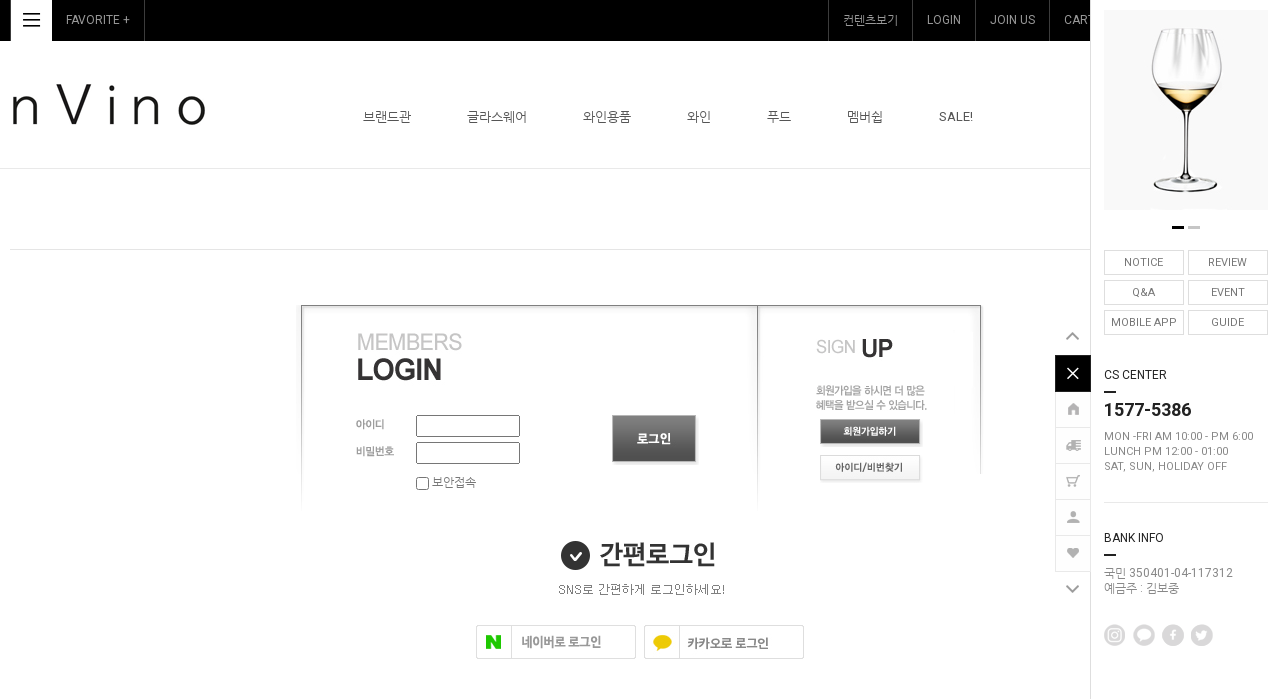

--- FILE ---
content_type: text/html
request_url: https://nvino.com/shop/member.html?type=login
body_size: 28510
content:
<!DOCTYPE html PUBLIC "-//W3C//DTD HTML 4.01//EN" "http://www.w3.org/TR/html4/strict.dtd">
<html>
<head>
<meta http-equiv="CONTENT-TYPE" content="text/html;charset=EUC-KR">
<link rel="shortcut icon" href="/shopimages/leseoul/favicon.ico" type="image/x-icon">
<meta name="referrer" content="no-referrer-when-downgrade" />
<meta property="og:type" content="website" />
<meta property="og:title" content="nVino" />
<meta property="og:url" content="https://www.nvino.com/shop/member.html?type=login" />
<title>[엔비노] Selected fine food , wine and wine appliance</title>
<meta name="naver-site-verification" content="b4048ae1ef19e708b1e110931c5c6dac0fcf4539"/>
<meta name="title" content="엔비노 와인잔&와인용품전문">
<meta name="description" content="리델,슈피겔라우,잘토 등 고급 와인잔,와인글라스,디캔터,바웨어,와인용품,푸드전문쇼핑">
<meta property="og:url" content="https://www.nvino.com">


<link type="text/css" rel="stylesheet" href="/template_common/shop/modern_simple/common.css?r=1664333115" /><head>
<link rel="canonical" href="https://www.nvino.com/html/mainm.html">
</head>
</head>
<script type="text/javascript" src="//wcs.naver.net/wcslog.js"></script>
<script type="text/javascript">
if (window.wcs) {
    if(!wcs_add) var wcs_add = {};
    wcs_add["wa"] = "s_47f8ced7149d";
    wcs.inflow('nvino.com');
    wcs_do();
}
</script>

<body>
<script type="text/javascript" src="/js/jquery-1.7.2.min.js"></script><script type="text/javascript" src="/js/lazyload.min.js"></script>
<script type="text/javascript">
function getCookiefss(name) {
    lims = document.cookie;
    var index = lims.indexOf(name + "=");
    if (index == -1) {
        return null;
    }
    index = lims.indexOf("=", index) + 1; // first character
    var endstr = lims.indexOf(';', index);
    if (endstr == -1) {
        endstr = lims.length; // last character
    }
    return unescape(lims.substring(index, endstr));
}
</script><script type="text/javascript">
var MOBILE_USE = '';
var DESIGN_VIEW = 'PC';
</script><script type="text/javascript" src="/js/flash.js"></script>
<script type="text/javascript" src="/js/neodesign/rightbanner.js"></script>
<script type="text/javascript" src="/js/bookmark.js"></script>
<style type="text/css">

.MS_search_word { }

.MS_security_checkbox { }

</style>

<script type="text/javascript">

var pre_ORBAS = 'A';
var pre_min_amount = '1';
var pre_product_uid = '';
var pre_product_name = '';
var pre_product_price = '';
var pre_option_type = '';
var pre_option_display_type = '';
var pre_optionJsonData = '';
var IS_LOGIN = 'false';
var is_bulk = 'N';
var bulk_arr_info = [];
var pre_min_add_amount = '1';
var pre_max_amount = '100000';

    var is_unify_opt = '1' ? true : false; 
    var pre_baskethidden = 'A';

function CheckKey_log(e) {
    e = e || window.event;
    key = e.keyCode;
    if (key == 13) {
        check_log()
    }
}

function check_log() {
    var sslcheck;

    if (typeof document.formlogin.ssl != 'undefined'){
       if(document.formlogin.ssl.length==2) sslcheck=document.formlogin.ssl[1];
       else sslcheck=document.formlogin.ssl;
    } 
    
    if (document.formlogin.id.value.length == 0) {
        document.formlogin.id.focus();
        alert('회원 ID를 입력하세요.');
        return;
    }
    if (document.formlogin.passwd.value.length == 0) {
        document.formlogin.passwd.focus();
        alert('회원 비밀번호를 입력하세요.');
        return;
    }
    if (typeof document.formlogin.save_id != 'undefined' && document.formlogin.save_id.checked == true) {
        document.formlogin.save_id.value = 'on';
    }
    if (typeof document.formlogin.ssl != 'undefined' && sslcheck.checked == true) {
        document.formlogin.ssl.value = document.formlogin.ssl.value;
        (function($) {
            $(function() {
                $('iframe').each(function() { 
                    var iframe_src = this.src;
                    var this_domain = document.location.protocol + '//' + document.domain;
                    if (iframe_src != '' && iframe_src.indexOf(this_domain) == 0) { 
                        $(this).contents().find('#loginiframe').remove();
                    }
                });
            });
        })(jQuery);
    }
    formsubmitsend();
}

function formsubmitsend() {
        document.formlogin.submit();
}

function CheckKey(e) {
    e = e || window.event;
    key = e.keyCode;
    if (key == 13) {
        check()
    }
}

function check() {
    if (document.form1.id.value.length == 0) {
        document.form1.id.focus();
        alert('회원 ID를 입력하세요.');
        return;
    }
    if (document.form1.passwd.value.length == 0) {
        document.form1.passwd.focus();
        alert('회원 비밀번호를 입력하세요.');
        return;
    }
    submitsend();
}

/*블랙쉴드를 위해서 선포함 끝*/
function submitsend() {
            document.form1.submit();
}

function sns_login_log(us_type) {
    var action_url = '';
    switch(us_type) {
        case 'facebook':
        case 'naver':
        case 'naver_plus':
        case 'kakao':
        case 'twitter':
        case 'apple':
            action_url = '/list/API/login_' + us_type + '.html';            break;
    }
    if (action_url != '') {
        if (document.form1) {
            var obj = document.form1;
        } else if (document.formlogin) {
            var obj = document.formlogin;
        }
        obj.id.value = '';
        obj.passwd.value = '';
        obj.msecure_key.value = '';
        obj.target = '_self';
        obj.action = action_url;
        obj.submit();
    }
}

</script>

<link type="text/css" rel="stylesheet" href="/shopimages/leseoul/template/work/725/login.css?t=201904111223" />
<div id='blk_scroll_wings'><script type='text/javascript' src='/html/shopRbanner.html?param1=1' ></script></div>
<div id='cherrypicker_scroll'></div>
    <div id="wrap">
        
<link type="text/css" rel="stylesheet" href="/shopimages/leseoul/template/work/725/header.1.css?t=202211101659" />
<link href="https://fonts.googleapis.com/css?family=Roboto:200,300,400,700" rel="stylesheet">
<link href="https://fonts.googleapis.com/css?family=Roboto+Condensed:400,700" rel="stylesheet">
<script type="text/javascript" src="/design/leseoul/0740musewide/js/jquery.easing.1.3.min.js"></script>
<script type="text/javascript" src="/design/leseoul/0740musewide/js/jquery.sliderkit.1.9.2.pack.js"></script>
<script src="/design/leseoul/0740musewide/js/jquery.mallcategory.js"></script>



<div id="mheader" class="cboth">


<div class="header_section1 cboth">
<div class="width1260">
<ul class="login_left">
<li class="top_all_btn allcategory_open"><a href="#none"><img src="/design/leseoul/0740musewide/top_all_btn.gif"></a></li>
<li><a href="javascript:CreateBookmarkLink('http://nvino.com', '');">FAVORITE +</a></li>
</ul><!-- //login_left -->
<ul class="login_right">
				

<li><a href="javascript:pop();">컨텐츠보기</a></li>


				<li><a href="/shop/member.html?type=login">LOGIN</a></li>
				<li><a href="/shop/idinfo.html">JOIN US</a></li>
								<li class="cart"><a href="/shop/basket.html">CART [<span><span id="user_basket_quantity" class="user_basket_quantity"></span></span>]</a></li>
				<li><a href="/shop/member.html?type=mynewmain">MYPAGE</a></li>
				<li><a href="/shop/confirm_login.html?type=myorder">ORDER</a></li>
			</ul><!-- //login_right -->
		</div><!-- //width1260 -->
	</div><!-- //header_section1 -->

	<div class="header_section2 cboth" id="comment_top">
		<div class="width1260">
			<div class="top_all_btn allcategory_open"><a href="#none"><img src="/design/leseoul/0740musewide/top_all_btn.gif"></a></div>
			<div class="top_logo"><a href="/"><img src="/design/leseoul/0740musewide/top_logo.gif"></a></div>
			<div class="category_list_box">
				<ul id="left_menu"><!-- 카테고리 자동출력 -->
										<li>
						<a href="/shop/shopbrand.html?type=X&xcode=049">시도니오스 [Sydonios]</a>
													<div class='arrow'></div>
							<ul class="sub1">
																<li>
									<a href="/shop/shopbrand.html?type=M&xcode=049&mcode=001">셉뗀뜨리오날</a>
																	</li>
																<li>
									<a href="/shop/shopbrand.html?type=M&xcode=049&mcode=002">앙쁘랑뜨</a>
																	</li>
																<li>
									<a href="/shop/shopbrand.html?type=M&xcode=049&mcode=003">메르디오날</a>
																	</li>
																<li>
									<a href="/shop/shopbrand.html?type=M&xcode=049&mcode=004">디캔터</a>
																	</li>
																<li>
									<a href="/shop/shopbrand.html?type=M&xcode=049&mcode=005">르 썹띨</a>
																	</li>
																<li>
									<a href="/shop/shopbrand.html?type=M&xcode=049&mcode=006">르 유니버셀</a>
																	</li>
																<li>
									<a href="/shop/shopbrand.html?type=M&xcode=049&mcode=007">레스테티</a>
																	</li>
															</ul><!-- //sub1 -->
											</li>
										<li>
						<a href="/shop/shopbrand.html?type=X&xcode=019">와인</a>
													<div class='arrow'></div>
							<ul class="sub1">
																<li>
									<a href="/shop/shopbrand.html?type=M&xcode=019&mcode=004">밸류 패키지& 결합상품</a>
																	</li>
																<li>
									<a href="/shop/shopbrand.html?type=M&xcode=019&mcode=001">추천와인</a>
																	</li>
																<li>
									<a href="/shop/shopbrand.html?type=M&xcode=019&mcode=003">지역별 컬렉션</a>
																		<ul class="sub2">
																				<li><a href="/shop/shopbrand.html?type=M&xcode=019&mcode=003&scode=001">프랑스</a></li>
																				<li><a href="/shop/shopbrand.html?type=M&xcode=019&mcode=003&scode=002">이탈리아</a></li>
																				<li><a href="/shop/shopbrand.html?type=M&xcode=019&mcode=003&scode=003">스페인</a></li>
																				<li><a href="/shop/shopbrand.html?type=M&xcode=019&mcode=003&scode=004">미국</a></li>
																				<li><a href="/shop/shopbrand.html?type=M&xcode=019&mcode=003&scode=005">호주</a></li>
																				<li><a href="/shop/shopbrand.html?type=M&xcode=019&mcode=003&scode=006">칠레</a></li>
																				<li><a href="/shop/shopbrand.html?type=M&xcode=019&mcode=003&scode=007">아르헨티나</a></li>
																				<li><a href="/shop/shopbrand.html?type=M&xcode=019&mcode=003&scode=008">기타</a></li>
																			</ul>
									<div class="sub_cate_on_arrow"></div>
																	</li>
																<li>
									<a href="/shop/shopbrand.html?type=M&xcode=019&mcode=005">선물세트</a>
																		<ul class="sub2">
																				<li><a href="/shop/shopbrand.html?type=M&xcode=019&mcode=005&scode=001">5만원 미만</a></li>
																				<li><a href="/shop/shopbrand.html?type=M&xcode=019&mcode=005&scode=002">5만원~10만원</a></li>
																				<li><a href="/shop/shopbrand.html?type=M&xcode=019&mcode=005&scode=003">10만원~20만원</a></li>
																				<li><a href="/shop/shopbrand.html?type=M&xcode=019&mcode=005&scode=004">20만원~30만원</a></li>
																				<li><a href="/shop/shopbrand.html?type=M&xcode=019&mcode=005&scode=005">30만원 이상</a></li>
																				<li><a href="/shop/shopbrand.html?type=M&xcode=019&mcode=005&scode=006">베스트 밸류 선물세트</a></li>
																				<li><a href="/shop/shopbrand.html?type=M&xcode=019&mcode=005&scode=007">엔비노 추천 밸류세트</a></li>
																			</ul>
									<div class="sub_cate_on_arrow"></div>
																	</li>
																<li>
									<a href="/shop/shopbrand.html?type=M&xcode=019&mcode=002">픽업지역별</a>
																	</li>
															</ul><!-- //sub1 -->
											</li>
										<li>
						<a href="/shop/shopbrand.html?type=X&xcode=004">리델 [RIEDEL]</a>
													<div class='arrow'></div>
							<ul class="sub1">
																<li>
									<a href="/shop/shopbrand.html?type=M&xcode=004&mcode=030">벨로체(Veloce)</a>
																	</li>
																<li>
									<a href="/shop/shopbrand.html?type=M&xcode=004&mcode=025">와인윙스</a>
																	</li>
																<li>
									<a href="/shop/shopbrand.html?type=M&xcode=004&mcode=010">수퍼리제로(Superleggero)</a>
																	</li>
																<li>
									<a href="/shop/shopbrand.html?type=M&xcode=004&mcode=016">소믈리에 블랙타이 시리즈</a>
																	</li>
																<li>
									<a href="/shop/shopbrand.html?type=M&xcode=004&mcode=008">소믈리에 레드타이 시리즈</a>
																	</li>
																<li>
									<a href="/shop/shopbrand.html?type=M&xcode=004&mcode=001">소믈리에 시리즈</a>
																	</li>
																<li>
									<a href="/shop/shopbrand.html?type=M&xcode=004&mcode=018">베리타스(Veritas) 시리즈</a>
																	</li>
																<li>
									<a href="/shop/shopbrand.html?type=M&xcode=004&mcode=020">파토마노(Fatto a Mano)</a>
																		<ul class="sub2">
																				<li><a href="/shop/shopbrand.html?type=M&xcode=004&mcode=020&scode=001">세트 상품</a></li>
																				<li><a href="/shop/shopbrand.html?type=M&xcode=004&mcode=020&scode=002">블랙&화이트</a></li>
																				<li><a href="/shop/shopbrand.html?type=M&xcode=004&mcode=020&scode=009">핑크</a></li>
																				<li><a href="/shop/shopbrand.html?type=M&xcode=004&mcode=020&scode=010">오렌지</a></li>
																				<li><a href="/shop/shopbrand.html?type=M&xcode=004&mcode=020&scode=003">블랙</a></li>
																				<li><a href="/shop/shopbrand.html?type=M&xcode=004&mcode=020&scode=004">화이트</a></li>
																				<li><a href="/shop/shopbrand.html?type=M&xcode=004&mcode=020&scode=005">레드</a></li>
																				<li><a href="/shop/shopbrand.html?type=M&xcode=004&mcode=020&scode=006">옐로우</a></li>
																				<li><a href="/shop/shopbrand.html?type=M&xcode=004&mcode=020&scode=007">그린</a></li>
																				<li><a href="/shop/shopbrand.html?type=M&xcode=004&mcode=020&scode=008">블루</a></li>
																				<li><a href="/shop/shopbrand.html?type=M&xcode=004&mcode=020&scode=011">퍼플</a></li>
																			</ul>
									<div class="sub_cate_on_arrow"></div>
																	</li>
																<li>
									<a href="/shop/shopbrand.html?type=M&xcode=004&mcode=021">퍼포먼스 시리즈</a>
																	</li>
																<li>
									<a href="/shop/shopbrand.html?type=M&xcode=004&mcode=002">비늄(Vinum) 시리즈</a>
																	</li>
																<li>
									<a href="/shop/shopbrand.html?type=M&xcode=004&mcode=015">비늄 XL(Vinum XL) 시리즈</a>
																	</li>
																<li>
									<a href="/shop/shopbrand.html?type=M&xcode=004&mcode=028">SL 스템리스 윙스</a>
																	</li>
																<li>
									<a href="/shop/shopbrand.html?type=M&xcode=004&mcode=007">O 시리즈(O Series)</a>
																	</li>
																<li>
									<a href="/shop/shopbrand.html?type=M&xcode=004&mcode=022">리델 바웨어(RIEDEL Barware)</a>
																	</li>
																<li>
									<a href="/shop/shopbrand.html?type=M&xcode=004&mcode=029">맥스</a>
																	</li>
																<li>
									<a href="/shop/shopbrand.html?type=M&xcode=004&mcode=005">디캔터(Decanter)</a>
																	</li>
																<li>
									<a href="/shop/shopbrand.html?type=M&xcode=004&mcode=017">박스 세트(Box package)</a>
																	</li>
																<li>
									<a href="/shop/shopbrand.html?type=M&xcode=004&mcode=011">기타(etc)</a>
																	</li>
																<li>
									<a href="/shop/shopbrand.html?type=M&xcode=004&mcode=027">라우돈(Laudon) 시리즈</a>
																	</li>
																<li>
									<a href="/shop/shopbrand.html?type=M&xcode=004&mcode=023">소믈리에 그린타이 시리즈</a>
																	</li>
																<li>
									<a href="/shop/shopbrand.html?type=M&xcode=004&mcode=024">파토마노 퍼포먼스</a>
																	</li>
																<li>
									<a href="/shop/shopbrand.html?type=M&xcode=004&mcode=019">특가 판매</a>
																	</li>
															</ul><!-- //sub1 -->
											</li>
										<li>
						<a href="/shop/shopbrand.html?type=X&xcode=051">찰토 [Zalto]</a>
													<div class='arrow'></div>
							<ul class="sub1">
																<li>
									<a href="/shop/shopbrand.html?type=M&xcode=051&mcode=001">와인글라스</a>
																	</li>
																<li>
									<a href="/shop/shopbrand.html?type=M&xcode=051&mcode=002">디캔터</a>
																	</li>
																<li>
									<a href="/shop/shopbrand.html?type=M&xcode=051&mcode=003">스핏툰</a>
																	</li>
															</ul><!-- //sub1 -->
											</li>
										<li>
						<a href="/shop/shopbrand.html?type=X&xcode=031">지허 [Zieher]</a>
													<div class='arrow'></div>
							<ul class="sub1">
																<li>
									<a href="/shop/shopbrand.html?type=M&xcode=031&mcode=001">vision</a>
																	</li>
															</ul><!-- //sub1 -->
											</li>
										<li>
						<a href="/shop/shopbrand.html?type=X&xcode=057">지니 조 리 글라스 </a>
													<div class='arrow'></div>
							<ul class="sub1">
																<li>
									<a href="/shop/shopbrand.html?type=M&xcode=057&mcode=001">레글레</a>
																	</li>
																<li>
									<a href="/shop/shopbrand.html?type=M&xcode=057&mcode=002">지니 조 리</a>
																	</li>
															</ul><!-- //sub1 -->
											</li>
										<li>
						<a href="/shop/shopbrand.html?type=X&xcode=110">자페라노 [Zafferano]</a>
													<div class='arrow'></div>
							<ul class="sub1">
																<li>
									<a href="/shop/shopbrand.html?type=M&xcode=110&mcode=002">디캔터</a>
																	</li>
																<li>
									<a href="/shop/shopbrand.html?type=M&xcode=110&mcode=001">벰 시리즈</a>
																	</li>
																<li>
									<a href="/shop/shopbrand.html?type=M&xcode=110&mcode=003">울트라 라이트 시리즈</a>
																	</li>
																<li>
									<a href="/shop/shopbrand.html?type=M&xcode=110&mcode=004">누오베 에스페레엔제 시리즈</a>
																	</li>
																<li>
									<a href="/shop/shopbrand.html?type=M&xcode=110&mcode=005">울트라라이트 플랫 시리즈</a>
																	</li>
																<li>
									<a href="/shop/shopbrand.html?type=M&xcode=110&mcode=006">끼아로 디 루나 시리즈</a>
																	</li>
																<li>
									<a href="/shop/shopbrand.html?type=M&xcode=110&mcode=007">스칼리제로 시리즈</a>
																	</li>
																<li>
									<a href="/shop/shopbrand.html?type=M&xcode=110&mcode=008">신틸레 시리즈</a>
																	</li>
															</ul><!-- //sub1 -->
											</li>
										<li>
						<a href="/shop/shopbrand.html?type=X&xcode=013">보클링 앙시 </a>
													<div class='arrow'></div>
							<ul class="sub1">
																<li>
									<a href="/shop/shopbrand.html?type=M&xcode=013&mcode=001">알자스</a>
																	</li>
															</ul><!-- //sub1 -->
											</li>
										<li>
						<a href="/shop/shopbrand.html?type=X&xcode=043">이탈레쎄 [ITALESSE]</a>
													<div class='arrow'></div>
							<ul class="sub1">
																<li>
									<a href="/shop/shopbrand.html?type=M&xcode=043&mcode=001">와인 글라스</a>
																	</li>
																<li>
									<a href="/shop/shopbrand.html?type=M&xcode=043&mcode=002">디캔터</a>
																	</li>
																<li>
									<a href="/shop/shopbrand.html?type=M&xcode=043&mcode=003">와인 버켓(아이스 버켓)</a>
																	</li>
																<li>
									<a href="/shop/shopbrand.html?type=M&xcode=043&mcode=004">와인 용품</a>
																	</li>
															</ul><!-- //sub1 -->
											</li>
										<li>
						<a href="/shop/shopbrand.html?type=X&xcode=017">레만 글라스 [LEHMANN GLASS]</a>
													<div class='arrow'></div>
							<ul class="sub1">
																<li>
									<a href="/shop/shopbrand.html?type=M&xcode=017&mcode=001">오노머스트(Oenomust)</a>
																	</li>
																<li>
									<a href="/shop/shopbrand.html?type=M&xcode=017&mcode=010">소미에(F.Sommier)</a>
																	</li>
																<li>
									<a href="/shop/shopbrand.html?type=M&xcode=017&mcode=002">자메세(REFERENCE JAMESSE)</a>
																	</li>
																<li>
									<a href="/shop/shopbrand.html?type=M&xcode=017&mcode=003">비날리스(Vinalies)</a>
																	</li>
																<li>
									<a href="/shop/shopbrand.html?type=M&xcode=017&mcode=004">앱솔루스(Absolus)</a>
																	</li>
																<li>
									<a href="/shop/shopbrand.html?type=M&xcode=017&mcode=007">엑셀런스(Excellence)</a>
																	</li>
																<li>
									<a href="/shop/shopbrand.html?type=M&xcode=017&mcode=009">오블리크(Oblique)</a>
																	</li>
																<li>
									<a href="/shop/shopbrand.html?type=M&xcode=017&mcode=005">디캔터(Decanter)</a>
																	</li>
																<li>
									<a href="/shop/shopbrand.html?type=M&xcode=017&mcode=006">박스 & 선물 세트</a>
																	</li>
																<li>
									<a href="/shop/shopbrand.html?type=M&xcode=017&mcode=008">아이스버켓</a>
																	</li>
																<li>
									<a href="/shop/shopbrand.html?type=M&xcode=017&mcode=011">아르노 랄르망(Arnaud lallement)</a>
																	</li>
																<li>
									<a href="/shop/shopbrand.html?type=M&xcode=017&mcode=012">델타(Delta)</a>
																	</li>
																<li>
									<a href="/shop/shopbrand.html?type=M&xcode=017&mcode=013">루비스(Rubis)</a>
																	</li>
																<li>
									<a href="/shop/shopbrand.html?type=M&xcode=017&mcode=014">오드비(Eaux de vie)</a>
																	</li>
																<li>
									<a href="/shop/shopbrand.html?type=M&xcode=017&mcode=016">밀레심(Millesime)</a>
																	</li>
																<li>
									<a href="/shop/shopbrand.html?type=M&xcode=017&mcode=017">아일레이(Islay)</a>
																	</li>
																<li>
									<a href="/shop/shopbrand.html?type=M&xcode=017&mcode=018">호미지(Hommage)</a>
																	</li>
																<li>
									<a href="/shop/shopbrand.html?type=M&xcode=017&mcode=019">스피툰</a>
																	</li>
																<li>
									<a href="/shop/shopbrand.html?type=M&xcode=017&mcode=020">럭키(Lucky)</a>
																	</li>
																<li>
									<a href="/shop/shopbrand.html?type=M&xcode=017&mcode=021">테스트(Taster)</a>
																	</li>
																<li>
									<a href="/shop/shopbrand.html?type=M&xcode=017&mcode=022">몬트리얼(Montreal)</a>
																	</li>
																<li>
									<a href="/shop/shopbrand.html?type=M&xcode=017&mcode=023">소믈리에(Sommelier)</a>
																	</li>
																<li>
									<a href="/shop/shopbrand.html?type=M&xcode=017&mcode=024">파리(Paris)</a>
																	</li>
																<li>
									<a href="/shop/shopbrand.html?type=M&xcode=017&mcode=025">사케무스트(Sakemust)</a>
																	</li>
																<li>
									<a href="/shop/shopbrand.html?type=M&xcode=017&mcode=026">바 앤 스피릿(Bar&Sprit)</a>
																	</li>
															</ul><!-- //sub1 -->
											</li>
										<li>
						<a href="/shop/shopbrand.html?type=X&xcode=071">셰프 앤 소믈리에 [Chef & Sommelier]</a>
													<div class='arrow'></div>
							<ul class="sub1">
																<li>
									<a href="/shop/shopbrand.html?type=M&xcode=071&mcode=004">리빌업 시리즈(Reveal Up)</a>
																	</li>
																<li>
									<a href="/shop/shopbrand.html?type=M&xcode=071&mcode=002">오픈업 시리즈(Open Up)</a>
																	</li>
																<li>
									<a href="/shop/shopbrand.html?type=M&xcode=071&mcode=003">그랑 세파주 시리즈(Grands Cepages)</a>
																	</li>
																<li>
									<a href="/shop/shopbrand.html?type=M&xcode=071&mcode=007">바 웨어 시리즈(Bar-ware)</a>
																	</li>
																<li>
									<a href="/shop/shopbrand.html?type=M&xcode=071&mcode=005">디캔터(Decanter)</a>
																	</li>
																<li>
									<a href="/shop/shopbrand.html?type=M&xcode=071&mcode=006">아롬업 시리즈(Arom up)</a>
																	</li>
																<li>
									<a href="/shop/shopbrand.html?type=M&xcode=071&mcode=008">선물 세트(Giftset)</a>
																	</li>
																<li>
									<a href="/shop/shopbrand.html?type=M&xcode=071&mcode=001">마카롱 시리즈(Macaron)</a>
																	</li>
															</ul><!-- //sub1 -->
											</li>
										<li>
						<a href="/shop/shopbrand.html?type=X&xcode=112">빌레로이앤 보흐</a>
													<div class='arrow'></div>
							<ul class="sub1">
																<li>
									<a href="/shop/shopbrand.html?type=M&xcode=112&mcode=001">미스 데지레</a>
																	</li>
																<li>
									<a href="/shop/shopbrand.html?type=M&xcode=112&mcode=002">라 디비나</a>
																	</li>
																<li>
									<a href="/shop/shopbrand.html?type=M&xcode=112&mcode=003">오비드</a>
																	</li>
																<li>
									<a href="/shop/shopbrand.html?type=M&xcode=112&mcode=004">보스톤</a>
																	</li>
																<li>
									<a href="/shop/shopbrand.html?type=M&xcode=112&mcode=005">베르나 도트</a>
																	</li>
																<li>
									<a href="/shop/shopbrand.html?type=M&xcode=112&mcode=006">컬러풀 라이프</a>
																	</li>
															</ul><!-- //sub1 -->
											</li>
										<li>
						<a href="/shop/shopbrand.html?type=X&xcode=044">기무라 글라스 [Kimura glass]</a>
													<div class='arrow'></div>
							<ul class="sub1">
																<li>
									<a href="/shop/shopbrand.html?type=M&xcode=044&mcode=001">피콜로</a>
																	</li>
															</ul><!-- //sub1 -->
											</li>
										<li>
						<a href="/shop/shopbrand.html?type=X&xcode=068">센서리 글라스(Sensory glass)</a>
													<div class='arrow'></div>
							<ul class="sub1">
																<li>
									<a href="/shop/shopbrand.html?type=M&xcode=068&mcode=001">지아코모 콘테르노 센서리 글라스</a>
																	</li>
															</ul><!-- //sub1 -->
											</li>
										<li>
						<a href="/shop/shopbrand.html?type=X&xcode=054">즈위젤 1872 [ZWIESEL 1872]</a>
													<div class='arrow'></div>
							<ul class="sub1">
																<li>
									<a href="/shop/shopbrand.html?type=M&xcode=054&mcode=009">에어 센스 (Air Sense) 시리즈</a>
																	</li>
																<li>
									<a href="/shop/shopbrand.html?type=M&xcode=054&mcode=003">더 퍼스트(THE FIRST) 시리즈</a>
																	</li>
																<li>
									<a href="/shop/shopbrand.html?type=M&xcode=054&mcode=006">와인 클래식(Wine Classics) 시리즈</a>
																	</li>
																<li>
									<a href="/shop/shopbrand.html?type=M&xcode=054&mcode=001">에노테카(Enoteca) 시리즈</a>
																	</li>
																<li>
									<a href="/shop/shopbrand.html?type=M&xcode=054&mcode=002">피노(Fino) 시리즈</a>
																	</li>
																<li>
									<a href="/shop/shopbrand.html?type=M&xcode=054&mcode=005">구스토(Gusto) 시리즈</a>
																	</li>
																<li>
									<a href="/shop/shopbrand.html?type=M&xcode=054&mcode=004">디캔터(Decanter)</a>
																	</li>
																<li>
									<a href="/shop/shopbrand.html?type=M&xcode=054&mcode=007">어퍼웨스트</a>
																	</li>
																<li>
									<a href="/shop/shopbrand.html?type=M&xcode=054&mcode=008">오마쥬</a>
																	</li>
															</ul><!-- //sub1 -->
											</li>
										<li>
						<a href="/shop/shopbrand.html?type=X&xcode=030">쇼트 즈위젤 [Schott Zwiesel]</a>
													<div class='arrow'></div>
							<ul class="sub1">
																<li>
									<a href="/shop/shopbrand.html?type=M&xcode=030&mcode=007">글래머러스 (Glamorous) 시리즈</a>
																	</li>
																<li>
									<a href="/shop/shopbrand.html?type=M&xcode=030&mcode=004">디바(Diva) 시리즈</a>
																	</li>
																<li>
									<a href="/shop/shopbrand.html?type=M&xcode=030&mcode=010">포티시모(Fortissimo) 시리즈</a>
																	</li>
																<li>
									<a href="/shop/shopbrand.html?type=M&xcode=030&mcode=013">테이스트(Taste) 시리즈</a>
																	</li>
																<li>
									<a href="/shop/shopbrand.html?type=M&xcode=030&mcode=005">퓨어(Pure) 시리즈</a>
																	</li>
																<li>
									<a href="/shop/shopbrand.html?type=M&xcode=030&mcode=008">비냐(Vina) 시리즈</a>
																	</li>
																<li>
									<a href="/shop/shopbrand.html?type=M&xcode=030&mcode=001">모도(Modo) 시리즈</a>
																	</li>
																<li>
									<a href="/shop/shopbrand.html?type=M&xcode=030&mcode=012">이벤토(Ivento) 시리즈</a>
																	</li>
																<li>
									<a href="/shop/shopbrand.html?type=M&xcode=030&mcode=017">클라시코</a>
																	</li>
																<li>
									<a href="/shop/shopbrand.html?type=M&xcode=030&mcode=009">디캔터(Decanter)</a>
																	</li>
																<li>
									<a href="/shop/shopbrand.html?type=M&xcode=030&mcode=011">선물세트(Gift set)</a>
																	</li>
																<li>
									<a href="/shop/shopbrand.html?type=M&xcode=030&mcode=015">젠틀(Gentle) 시리즈</a>
																	</li>
																<li>
									<a href="/shop/shopbrand.html?type=M&xcode=030&mcode=016">위스키_맥주_칵테일 글라스(기타 시리즈)</a>
																		<ul class="sub2">
																				<li><a href="/shop/shopbrand.html?type=M&xcode=030&mcode=016&scode=001">베이직 바 셀렉션</a></li>
																				<li><a href="/shop/shopbrand.html?type=M&xcode=030&mcode=016&scode=002">바 스페셜</a></li>
																				<li><a href="/shop/shopbrand.html?type=M&xcode=030&mcode=016&scode=003">비어 베이직</a></li>
																				<li><a href="/shop/shopbrand.html?type=M&xcode=030&mcode=016&scode=004">토사</a></li>
																				<li><a href="/shop/shopbrand.html?type=M&xcode=030&mcode=016&scode=005">젠틀</a></li>
																				<li><a href="/shop/shopbrand.html?type=M&xcode=030&mcode=016&scode=006">퓨어</a></li>
																				<li><a href="/shop/shopbrand.html?type=M&xcode=030&mcode=016&scode=007">패리스</a></li>
																				<li><a href="/shop/shopbrand.html?type=M&xcode=030&mcode=016&scode=008">뱅큇</a></li>
																				<li><a href="/shop/shopbrand.html?type=M&xcode=030&mcode=016&scode=009">클래시코</a></li>
																				<li><a href="/shop/shopbrand.html?type=M&xcode=030&mcode=016&scode=010">컨벤션</a></li>
																				<li><a href="/shop/shopbrand.html?type=M&xcode=030&mcode=016&scode=011">기타</a></li>
																				<li><a href="/shop/shopbrand.html?type=M&xcode=030&mcode=016&scode=012">모도</a></li>
																				<li><a href="/shop/shopbrand.html?type=M&xcode=030&mcode=016&scode=013">에어</a></li>
																				<li><a href="/shop/shopbrand.html?type=M&xcode=030&mcode=016&scode=014">라이프</a></li>
																			</ul>
									<div class="sub_cate_on_arrow"></div>
																	</li>
																<li>
									<a href="/shop/shopbrand.html?type=M&xcode=030&mcode=003">센사(Sensa) 시리즈</a>
																	</li>
																<li>
									<a href="/shop/shopbrand.html?type=M&xcode=030&mcode=006">에어(Air) 시리즈</a>
																	</li>
																<li>
									<a href="/shop/shopbrand.html?type=M&xcode=030&mcode=002">스피릿 (Spirit) 시리즈</a>
																	</li>
																<li>
									<a href="/shop/shopbrand.html?type=M&xcode=030&mcode=018">탑텐 시리즈</a>
																	</li>
															</ul><!-- //sub1 -->
											</li>
										<li>
						<a href="/shop/shopbrand.html?type=X&xcode=059">나흐트만 [Nachtmann]</a>
													<div class='arrow'></div>
							<ul class="sub1">
																<li>
									<a href="/shop/shopbrand.html?type=M&xcode=059&mcode=004">비벤디(Vivendi)</a>
																		<ul class="sub2">
																				<li><a href="/shop/shopbrand.html?type=M&xcode=059&mcode=004&scode=002">와인글라스</a></li>
																				<li><a href="/shop/shopbrand.html?type=M&xcode=059&mcode=004&scode=001">박스 패키지</a></li>
																			</ul>
									<div class="sub_cate_on_arrow"></div>
																	</li>
																<li>
									<a href="/shop/shopbrand.html?type=M&xcode=059&mcode=001">노블레스(Nobless)</a>
																	</li>
																<li>
									<a href="/shop/shopbrand.html?type=M&xcode=059&mcode=002">비비노</a>
																	</li>
																<li>
									<a href="/shop/shopbrand.html?type=M&xcode=059&mcode=003">스프링</a>
																	</li>
															</ul><!-- //sub1 -->
											</li>
										<li>
						<a href="/shop/shopbrand.html?type=X&xcode=081">글렌캐런 위스키 글라스 [Glencairn]</a>
													<div class='arrow'></div>
							<ul class="sub1">
																<li>
									<a href="/shop/shopbrand.html?type=M&xcode=081&mcode=001">위스키 글라스</a>
																	</li>
															</ul><!-- //sub1 -->
											</li>
										<li>
						<a href="/shop/shopbrand.html?type=X&xcode=088">루이지 보르미올리 [Luigi Bormioli]</a>
													<div class='arrow'></div>
							<ul class="sub1">
																<li>
									<a href="/shop/shopbrand.html?type=M&xcode=088&mcode=002">아틀리에(Atelier)</a>
																	</li>
																<li>
									<a href="/shop/shopbrand.html?type=M&xcode=088&mcode=001">비노테크(Vinoteque)</a>
																	</li>
																<li>
									<a href="/shop/shopbrand.html?type=M&xcode=088&mcode=007">인텐소(Intenso)</a>
																	</li>
																<li>
									<a href="/shop/shopbrand.html?type=M&xcode=088&mcode=009">팔라스(Palace)</a>
																	</li>
																<li>
									<a href="/shop/shopbrand.html?type=M&xcode=088&mcode=005">팔라스 하이드로 소믈리에</a>
																	</li>
																<li>
									<a href="/shop/shopbrand.html?type=M&xcode=088&mcode=006">디캔터(Decanter)</a>
																	</li>
																<li>
									<a href="/shop/shopbrand.html?type=M&xcode=088&mcode=010">탑 클래스(Top Class)</a>
																	</li>
																<li>
									<a href="/shop/shopbrand.html?type=M&xcode=088&mcode=011">엘레강트(Elegante)</a>
																	</li>
																<li>
									<a href="/shop/shopbrand.html?type=M&xcode=088&mcode=012">스트라우스(Strauss)</a>
																	</li>
																<li>
									<a href="/shop/shopbrand.html?type=M&xcode=088&mcode=013">베로네스(Veronese)</a>
																	</li>
																<li>
									<a href="/shop/shopbrand.html?type=M&xcode=088&mcode=008">선물세트</a>
																	</li>
																<li>
									<a href="/shop/shopbrand.html?type=M&xcode=088&mcode=003">바흐(Bach)</a>
																	</li>
																<li>
									<a href="/shop/shopbrand.html?type=M&xcode=088&mcode=004">비라테크(Birrateque)</a>
																	</li>
																<li>
									<a href="/shop/shopbrand.html?type=M&xcode=088&mcode=014">인칸토(Incanto)</a>
																	</li>
																<li>
									<a href="/shop/shopbrand.html?type=M&xcode=088&mcode=015">믹솔로지(Mixology)</a>
																	</li>
																<li>
									<a href="/shop/shopbrand.html?type=M&xcode=088&mcode=016">수프리모 (Supremo)</a>
																	</li>
																<li>
									<a href="/shop/shopbrand.html?type=M&xcode=088&mcode=017">마그니피코(Magnifico)</a>
																	</li>
																<li>
									<a href="/shop/shopbrand.html?type=M&xcode=088&mcode=018">서브라임(Sublime)</a>
																	</li>
																<li>
									<a href="/shop/shopbrand.html?type=M&xcode=088&mcode=019">써믹글라스(Drink&Design)</a>
																	</li>
																<li>
									<a href="/shop/shopbrand.html?type=M&xcode=088&mcode=020">티글라스(T-Glass)</a>
																	</li>
															</ul><!-- //sub1 -->
											</li>
										<li>
						<a href="/shop/shopbrand.html?type=X&xcode=026">기타 와인 글라스 [Other Brand]</a>
													<div class='arrow'></div>
							<ul class="sub1">
																<li>
									<a href="/shop/shopbrand.html?type=M&xcode=026&mcode=008">보소(BOSO)</a>
																	</li>
																<li>
									<a href="/shop/shopbrand.html?type=M&xcode=026&mcode=007">스토즐(Stozle)</a>
																	</li>
																<li>
									<a href="/shop/shopbrand.html?type=M&xcode=026&mcode=002">아코록(Arcoroc)</a>
																	</li>
																<li>
									<a href="/shop/shopbrand.html?type=M&xcode=026&mcode=005">위글(플라스틱 와인잔)</a>
																	</li>
																<li>
									<a href="/shop/shopbrand.html?type=M&xcode=026&mcode=001">보르미올리 로코</a>
																	</li>
																<li>
									<a href="/shop/shopbrand.html?type=M&xcode=026&mcode=006">글라스&코</a>
																	</li>
																<li>
									<a href="/shop/shopbrand.html?type=M&xcode=026&mcode=003">레스프리 & 르 뱅</a>
																	</li>
																<li>
									<a href="/shop/shopbrand.html?type=M&xcode=026&mcode=004">기타 브랜드</a>
																	</li>
																<li>
									<a href="/shop/shopbrand.html?type=M&xcode=026&mcode=009">RCR</a>
																	</li>
															</ul><!-- //sub1 -->
											</li>
										<li>
						<a href="/shop/shopbrand.html?type=Y&xcode=015">디캔터 [DECANTER]</a>
													<div class='arrow'></div>
							<ul class="sub1">
																<li>
									<a href="/shop/shopbrand.html?type=N&xcode=015&mcode=001">리델</a>
																	</li>
																<li>
									<a href="/shop/shopbrand.html?type=N&xcode=015&mcode=002">슈피겔라우</a>
																	</li>
																<li>
									<a href="/shop/shopbrand.html?type=N&xcode=015&mcode=017">풀텍스</a>
																	</li>
																<li>
									<a href="/shop/shopbrand.html?type=N&xcode=015&mcode=016">쇼트 즈위젤 & 즈위젤 1872</a>
																	</li>
																<li>
									<a href="/shop/shopbrand.html?type=N&xcode=015&mcode=010">레만 글라스</a>
																	</li>
																<li>
									<a href="/shop/shopbrand.html?type=N&xcode=015&mcode=018">자페라노</a>
																	</li>
																<li>
									<a href="/shop/shopbrand.html?type=N&xcode=015&mcode=014">루이지 보르미올리</a>
																	</li>
																<li>
									<a href="/shop/shopbrand.html?type=N&xcode=015&mcode=012">셰프앤소믈리에</a>
																	</li>
																<li>
									<a href="/shop/shopbrand.html?type=N&xcode=015&mcode=005">푸조</a>
																	</li>
																<li>
									<a href="/shop/shopbrand.html?type=N&xcode=015&mcode=009">메뉴</a>
																	</li>
																<li>
									<a href="/shop/shopbrand.html?type=N&xcode=015&mcode=006">디캔터 관련 용품</a>
																	</li>
																<li>
									<a href="/shop/shopbrand.html?type=N&xcode=015&mcode=015">디캔팅 푸어러_에어레이터</a>
																	</li>
																<li>
									<a href="/shop/shopbrand.html?type=N&xcode=015&mcode=007">위스키 카라페</a>
																	</li>
																<li>
									<a href="/shop/shopbrand.html?type=N&xcode=015&mcode=019">기타</a>
																	</li>
															</ul><!-- //sub1 -->
											</li>
										<li>
						<a href="/shop/shopbrand.html?type=X&xcode=091">빈츄리</a>
													<div class='arrow'></div>
							<ul class="sub1">
																<li>
									<a href="/shop/shopbrand.html?type=M&xcode=091&mcode=001">빈츄리 에어레이터</a>
																	</li>
															</ul><!-- //sub1 -->
											</li>
										<li>
						<a href="/shop/shopbrand.html?type=X&xcode=093">레뇨아트(Legnoart)</a>
													<div class='arrow'></div>
							<ul class="sub1">
																<li>
									<a href="/shop/shopbrand.html?type=M&xcode=093&mcode=001">와인 오프너</a>
																	</li>
																<li>
									<a href="/shop/shopbrand.html?type=M&xcode=093&mcode=004">치즈 용품</a>
																	</li>
																<li>
									<a href="/shop/shopbrand.html?type=M&xcode=093&mcode=005">디캔터 관련용품</a>
																	</li>
																<li>
									<a href="/shop/shopbrand.html?type=M&xcode=093&mcode=006">도마</a>
																	</li>
															</ul><!-- //sub1 -->
											</li>
										<li>
						<a href="/shop/shopbrand.html?type=X&xcode=108">에바솔로</a>
													<div class='arrow'></div>
							<ul class="sub1">
																<li>
									<a href="/shop/shopbrand.html?type=M&xcode=108&mcode=001">와인글라스</a>
																	</li>
																<li>
									<a href="/shop/shopbrand.html?type=M&xcode=108&mcode=002">디캔터 & 카라페</a>
																	</li>
																<li>
									<a href="/shop/shopbrand.html?type=M&xcode=108&mcode=003">와인용품</a>
																	</li>
																<li>
									<a href="/shop/shopbrand.html?type=M&xcode=108&mcode=004">기타</a>
																	</li>
															</ul><!-- //sub1 -->
											</li>
										<li>
						<a href="/shop/shopbrand.html?type=X&xcode=090">키커랜드</a>
													<div class='arrow'></div>
							<ul class="sub1">
																<li>
									<a href="/shop/shopbrand.html?type=M&xcode=090&mcode=001">와인오프너</a>
																	</li>
																<li>
									<a href="/shop/shopbrand.html?type=M&xcode=090&mcode=002">와인키트 세트</a>
																	</li>
															</ul><!-- //sub1 -->
											</li>
										<li>
						<a href="/shop/shopbrand.html?type=X&xcode=008">배큐빈 [Vacu Vin]</a>
													<div class='arrow'></div>
							<ul class="sub1">
																<li>
									<a href="/shop/shopbrand.html?type=M&xcode=008&mcode=004">와인 오프너 & 호일 커터</a>
																	</li>
																<li>
									<a href="/shop/shopbrand.html?type=M&xcode=008&mcode=001">진공 와인 세이버</a>
																	</li>
																<li>
									<a href="/shop/shopbrand.html?type=M&xcode=008&mcode=003">와인 쿨러 & 기타 쿨러</a>
																	</li>
																<li>
									<a href="/shop/shopbrand.html?type=M&xcode=008&mcode=002">와인랙</a>
																	</li>
																<li>
									<a href="/shop/shopbrand.html?type=M&xcode=008&mcode=005">기타 액세서리</a>
																	</li>
																<li>
									<a href="/shop/shopbrand.html?type=M&xcode=008&mcode=006">주방용품</a>
																	</li>
															</ul><!-- //sub1 -->
											</li>
										<li>
						<a href="/shop/shopbrand.html?type=X&xcode=076">트레비앙 전동 오프너(Trebian Wine opener)</a>
													<div class='arrow'></div>
							<ul class="sub1">
																<li>
									<a href="/shop/shopbrand.html?type=M&xcode=076&mcode=001">전동 와인 오프너(배터리 방식)</a>
																	</li>
																<li>
									<a href="/shop/shopbrand.html?type=M&xcode=076&mcode=002">전동 와인 오프너(충전식)</a>
																	</li>
																<li>
									<a href="/shop/shopbrand.html?type=M&xcode=076&mcode=003">크리스탈 클리너</a>
																	</li>
																<li>
									<a href="/shop/shopbrand.html?type=M&xcode=076&mcode=004">와인용품</a>
																	</li>
															</ul><!-- //sub1 -->
											</li>
										<li>
						<a href="/shop/shopbrand.html?type=X&xcode=006">풀텍스 [Pulltex]</a>
													<div class='arrow'></div>
							<ul class="sub1">
																<li>
									<a href="/shop/shopbrand.html?type=M&xcode=006&mcode=001">와인 오프너_호일커터</a>
																	</li>
																<li>
									<a href="/shop/shopbrand.html?type=M&xcode=006&mcode=007">와인 스토퍼_와인 세이버</a>
																	</li>
																<li>
									<a href="/shop/shopbrand.html?type=M&xcode=006&mcode=008">디캔터_글라스 클리너</a>
																	</li>
																<li>
									<a href="/shop/shopbrand.html?type=M&xcode=006&mcode=006">와인 버켓(아이스 버켓)</a>
																	</li>
																<li>
									<a href="/shop/shopbrand.html?type=M&xcode=006&mcode=009">선물 세트</a>
																	</li>
																<li>
									<a href="/shop/shopbrand.html?type=M&xcode=006&mcode=003">기타</a>
																	</li>
															</ul><!-- //sub1 -->
											</li>
										<li>
						<a href="/shop/shopbrand.html?type=X&xcode=022">라뜰리에 뒤 뱅 [L'atelrier du vin]</a>
													<div class='arrow'></div>
							<ul class="sub1">
																<li>
									<a href="/shop/shopbrand.html?type=M&xcode=022&mcode=001">오프너 & 쿨러 & 와인랙</a>
																	</li>
																<li>
									<a href="/shop/shopbrand.html?type=M&xcode=022&mcode=002">디켄터 & 테이스팅</a>
																	</li>
																<li>
									<a href="/shop/shopbrand.html?type=M&xcode=022&mcode=003">와인 셀러 & 관리</a>
																	</li>
																<li>
									<a href="/shop/shopbrand.html?type=M&xcode=022&mcode=004">아로마 키트</a>
																	</li>
															</ul><!-- //sub1 -->
											</li>
										<li>
						<a href="/shop/shopbrand.html?type=X&xcode=012">와인 셀러 & 디스펜서</a>
													<div class='arrow'></div>
							<ul class="sub1">
																<li>
									<a href="/shop/shopbrand.html?type=M&xcode=012&mcode=001">트랜썸(Transtherm)</a>
																	</li>
																<li>
									<a href="/shop/shopbrand.html?type=M&xcode=012&mcode=009">윈텍(Wintech)</a>
																	</li>
																<li>
									<a href="/shop/shopbrand.html?type=M&xcode=012&mcode=010">아테비노(Artevino)</a>
																	</li>
																<li>
									<a href="/shop/shopbrand.html?type=M&xcode=012&mcode=015">빈텍(Vintec)</a>
																	</li>
																<li>
									<a href="/shop/shopbrand.html?type=M&xcode=012&mcode=013">바릭(Barrique)</a>
																	</li>
																<li>
									<a href="/shop/shopbrand.html?type=M&xcode=012&mcode=016">빈디스(Vindis)</a>
																		<ul class="sub2">
																				<li><a href="/shop/shopbrand.html?type=M&xcode=012&mcode=016&scode=001">멀티(상,하단 독립 냉각)</a></li>
																				<li><a href="/shop/shopbrand.html?type=M&xcode=012&mcode=016&scode=002">싱글(단일 냉각)</a></li>
																			</ul>
									<div class="sub_cate_on_arrow"></div>
																	</li>
																<li>
									<a href="/shop/shopbrand.html?type=M&xcode=012&mcode=002">비아뱅 와인 디스펜서(VIAVIN)</a>
																	</li>
															</ul><!-- //sub1 -->
											</li>
										<li>
						<a href="/shop/shopbrand.html?type=X&xcode=027">샤또 라기올 [Chateau Laguiole]</a>
													<div class='arrow'></div>
							<ul class="sub1">
																<li>
									<a href="/shop/shopbrand.html?type=M&xcode=027&mcode=003">스탠더드(Standard)</a>
																	</li>
																<li>
									<a href="/shop/shopbrand.html?type=M&xcode=027&mcode=001">그랑 크뤼(Grand cru)</a>
																	</li>
																<li>
									<a href="/shop/shopbrand.html?type=M&xcode=027&mcode=002">스페셜 시리즈(Special)</a>
																	</li>
															</ul><!-- //sub1 -->
											</li>
										<li>
						<a href="/shop/shopbrand.html?type=X&xcode=072">라귀올 매그넘</a>
													<div class='arrow'></div>
							<ul class="sub1">
																<li>
									<a href="/shop/shopbrand.html?type=M&xcode=072&mcode=001">라귀올 매그넘</a>
																	</li>
															</ul><!-- //sub1 -->
											</li>
										<li>
						<a href="/shop/shopbrand.html?type=X&xcode=067">라기올 앙 오브락 [Laguiole en Aubrac]</a>
													<div class='arrow'></div>
							<ul class="sub1">
																<li>
									<a href="/shop/shopbrand.html?type=M&xcode=067&mcode=001">소믈리에 나이프</a>
																	</li>
																<li>
									<a href="/shop/shopbrand.html?type=M&xcode=067&mcode=002">라귀올 매그넘</a>
																	</li>
															</ul><!-- //sub1 -->
											</li>
										<li>
						<a href="/shop/shopbrand.html?type=X&xcode=041">포르쥬 드 라기올 [Forge de laguiole]</a>
													<div class='arrow'></div>
							<ul class="sub1">
																<li>
									<a href="/shop/shopbrand.html?type=M&xcode=041&mcode=001">르 소믈리에</a>
																	</li>
															</ul><!-- //sub1 -->
											</li>
										<li>
						<a href="/shop/shopbrand.html?type=X&xcode=065">밀라노 [Milano]</a>
													<div class='arrow'></div>
							<ul class="sub1">
																<li>
									<a href="/shop/shopbrand.html?type=M&xcode=065&mcode=001">코르크스크류</a>
																	</li>
															</ul><!-- //sub1 -->
											</li>
										<li>
						<a href="/shop/shopbrand.html?type=X&xcode=053">메뉴 [MENU]</a>
													<div class='arrow'></div>
							<ul class="sub1">
																<li>
									<a href="/shop/shopbrand.html?type=M&xcode=053&mcode=005">와인 오프너(코르크스크류)</a>
																	</li>
																<li>
									<a href="/shop/shopbrand.html?type=M&xcode=053&mcode=001">디캔팅 푸어러</a>
																	</li>
																<li>
									<a href="/shop/shopbrand.html?type=M&xcode=053&mcode=002">진공 스토퍼</a>
																	</li>
																<li>
									<a href="/shop/shopbrand.html?type=M&xcode=053&mcode=006">와인 쿨러, 아이스 버켓</a>
																	</li>
																<li>
									<a href="/shop/shopbrand.html?type=M&xcode=053&mcode=003">와인 용품</a>
																	</li>
																<li>
									<a href="/shop/shopbrand.html?type=M&xcode=053&mcode=004">세트 상품</a>
																	</li>
															</ul><!-- //sub1 -->
											</li>
										<li>
						<a href="/shop/shopbrand.html?type=X&xcode=046">우노비노 by 테스코마 [Uno Vino by Tescoma]</a>
													<div class='arrow'></div>
							<ul class="sub1">
																<li>
									<a href="/shop/shopbrand.html?type=M&xcode=046&mcode=001">와인 오프너</a>
																	</li>
																<li>
									<a href="/shop/shopbrand.html?type=M&xcode=046&mcode=002">와인 스토퍼/진공 세이버</a>
																	</li>
																<li>
									<a href="/shop/shopbrand.html?type=M&xcode=046&mcode=005">와인 쿨러/아이스 버켓</a>
																	</li>
																<li>
									<a href="/shop/shopbrand.html?type=M&xcode=046&mcode=003">세트 상품</a>
																	</li>
																<li>
									<a href="/shop/shopbrand.html?type=M&xcode=046&mcode=004">기타 액세서리</a>
																	</li>
															</ul><!-- //sub1 -->
											</li>
										<li>
						<a href="/shop/shopbrand.html?type=X&xcode=066">프로다인_스위스마</a>
													<div class='arrow'></div>
							<ul class="sub1">
																<li>
									<a href="/shop/shopbrand.html?type=M&xcode=066&mcode=001">와인 오프너/호일 커터</a>
																	</li>
																<li>
									<a href="/shop/shopbrand.html?type=M&xcode=066&mcode=004">와인 스토퍼/진공 세이버</a>
																	</li>
																<li>
									<a href="/shop/shopbrand.html?type=M&xcode=066&mcode=002">와인 버켓(아이스 버켓)</a>
																	</li>
																<li>
									<a href="/shop/shopbrand.html?type=M&xcode=066&mcode=006">와인랙 & 와인잔걸이</a>
																	</li>
																<li>
									<a href="/shop/shopbrand.html?type=M&xcode=066&mcode=007">디캔터 용품</a>
																	</li>
																<li>
									<a href="/shop/shopbrand.html?type=M&xcode=066&mcode=005">기타 액세서리</a>
																	</li>
																<li>
									<a href="/shop/shopbrand.html?type=M&xcode=066&mcode=008">치즈 관련 주방 용품</a>
																	</li>
															</ul><!-- //sub1 -->
											</li>
										<li>
						<a href="/shop/shopbrand.html?type=X&xcode=029">기타 와인 용품 [ETC]</a>
													<div class='arrow'></div>
							<ul class="sub1">
																<li>
									<a href="/shop/shopbrand.html?type=M&xcode=029&mcode=021">코라뱅(CORAVIN)</a>
																		<ul class="sub2">
																				<li><a href="/shop/shopbrand.html?type=M&xcode=029&mcode=021&scode=001">코라뱅 시스템</a></li>
																				<li><a href="/shop/shopbrand.html?type=M&xcode=029&mcode=021&scode=002">캡슐</a></li>
																			</ul>
									<div class="sub_cate_on_arrow"></div>
																	</li>
																<li>
									<a href="/shop/shopbrand.html?type=M&xcode=029&mcode=032">플라빈(Flavin)</a>
																	</li>
																<li>
									<a href="/shop/shopbrand.html?type=M&xcode=029&mcode=030">프라이빗 프리저브(Private Preserve)</a>
																	</li>
																<li>
									<a href="/shop/shopbrand.html?type=M&xcode=029&mcode=009">브이엠 컨셉트(VM CENCEPT)</a>
																		<ul class="sub2">
																				<li><a href="/shop/shopbrand.html?type=M&xcode=029&mcode=009&scode=001">아이스 버켓</a></li>
																			</ul>
									<div class="sub_cate_on_arrow"></div>
																	</li>
																<li>
									<a href="/shop/shopbrand.html?type=M&xcode=029&mcode=003">폼텍 와인 라벨러(레이블러)</a>
																	</li>
																<li>
									<a href="/shop/shopbrand.html?type=M&xcode=029&mcode=027">데코메종(Decomaison)</a>
																	</li>
																<li>
									<a href="/shop/shopbrand.html?type=M&xcode=029&mcode=023">와인 얼룩 제거제(이레이저)</a>
																	</li>
																<li>
									<a href="/shop/shopbrand.html?type=M&xcode=029&mcode=020">오피넬 (Opinel)</a>
																	</li>
																<li>
									<a href="/shop/shopbrand.html?type=M&xcode=029&mcode=014">르네뒤뱅 아로마 키트</a>
																	</li>
																<li>
									<a href="/shop/shopbrand.html?type=M&xcode=029&mcode=015">브러시테크 (Brushtech)</a>
																	</li>
																<li>
									<a href="/shop/shopbrand.html?type=M&xcode=029&mcode=007">기타 (ETC)</a>
																	</li>
																<li>
									<a href="/shop/shopbrand.html?type=M&xcode=029&mcode=017">와인셉터 (Winesceptre)</a>
																	</li>
																<li>
									<a href="/shop/shopbrand.html?type=M&xcode=029&mcode=024">메트로케인(Metrokane)</a>
																	</li>
																<li>
									<a href="/shop/shopbrand.html?type=M&xcode=029&mcode=022">레스프리&르뱅</a>
																		<ul class="sub2">
																				<li><a href="/shop/shopbrand.html?type=M&xcode=029&mcode=022&scode=001">오프너 & 온도계</a></li>
																				<li><a href="/shop/shopbrand.html?type=M&xcode=029&mcode=022&scode=002">와인 용품 세트</a></li>
																				<li><a href="/shop/shopbrand.html?type=M&xcode=029&mcode=022&scode=003">디캔터 & 관련 용품</a></li>
																				<li><a href="/shop/shopbrand.html?type=M&xcode=029&mcode=022&scode=004">쿨러 & 와인랙 & 셀러 용품</a></li>
																				<li><a href="/shop/shopbrand.html?type=M&xcode=029&mcode=022&scode=005">테이스팅 용품 & 기타</a></li>
																			</ul>
									<div class="sub_cate_on_arrow"></div>
																	</li>
																<li>
									<a href="/shop/shopbrand.html?type=M&xcode=029&mcode=028">풀텍스</a>
																	</li>
																<li>
									<a href="/shop/shopbrand.html?type=M&xcode=029&mcode=026">와인세이브(Winesave)</a>
																	</li>
																<li>
									<a href="/shop/shopbrand.html?type=M&xcode=029&mcode=019">애드혹(ADHOC)</a>
																	</li>
																<li>
									<a href="/shop/shopbrand.html?type=M&xcode=029&mcode=002">월간 와인리뷰 & 와인앤시티</a>
																	</li>
																<li>
									<a href="/shop/shopbrand.html?type=M&xcode=029&mcode=012">알피 (Alfi)</a>
																	</li>
																<li>
									<a href="/shop/shopbrand.html?type=M&xcode=029&mcode=006">와인 토트백 (Built N.Y.)</a>
																	</li>
																<li>
									<a href="/shop/shopbrand.html?type=M&xcode=029&mcode=008">와인 서적(Books)</a>
																		<ul class="sub2">
																				<li><a href="/shop/shopbrand.html?type=M&xcode=029&mcode=008&scode=001">와인북스(바롬웍스)</a></li>
																				<li><a href="/shop/shopbrand.html?type=M&xcode=029&mcode=008&scode=002">보르도 와인아카데미</a></li>
																				<li><a href="/shop/shopbrand.html?type=M&xcode=029&mcode=008&scode=003">기타</a></li>
																				<li><a href="/shop/shopbrand.html?type=M&xcode=029&mcode=008&scode=004">특가 도서(50%)</a></li>
																			</ul>
									<div class="sub_cate_on_arrow"></div>
																	</li>
																<li>
									<a href="/shop/shopbrand.html?type=M&xcode=029&mcode=025">립멘 에버 후레시 와인 세이버</a>
																	</li>
																<li>
									<a href="/shop/shopbrand.html?type=M&xcode=029&mcode=004">조셉조셉(Joseph Joseph)</a>
																	</li>
																<li>
									<a href="/shop/shopbrand.html?type=M&xcode=029&mcode=010">리푸어 와인세이버</a>
																	</li>
																<li>
									<a href="/shop/shopbrand.html?type=M&xcode=029&mcode=031">코다이</a>
																	</li>
																<li>
									<a href="/shop/shopbrand.html?type=M&xcode=029&mcode=018">라이젠탈 (Reisenthel)</a>
																	</li>
															</ul><!-- //sub1 -->
											</li>
										<li>
						<a href="/shop/shopbrand.html?type=X&xcode=077">게푸(GEFU)</a>
													<div class='arrow'></div>
							<ul class="sub1">
																<li>
									<a href="/shop/shopbrand.html?type=M&xcode=077&mcode=001">칼&가위</a>
																	</li>
																<li>
									<a href="/shop/shopbrand.html?type=M&xcode=077&mcode=002">슬라이서</a>
																	</li>
																<li>
									<a href="/shop/shopbrand.html?type=M&xcode=077&mcode=003">조리보조용품</a>
																	</li>
																<li>
									<a href="/shop/shopbrand.html?type=M&xcode=077&mcode=004">기타주방용품</a>
																	</li>
															</ul><!-- //sub1 -->
											</li>
										<li>
						<a href="/shop/shopbrand.html?type=X&xcode=063">레볼</a>
													<div class='arrow'></div>
							<ul class="sub1">
																<li>
									<a href="/shop/shopbrand.html?type=M&xcode=063&mcode=001">베솔트</a>
																	</li>
															</ul><!-- //sub1 -->
											</li>
										<li>
						<a href="/shop/shopbrand.html?type=X&xcode=060">키친&리빙</a>
													<div class='arrow'></div>
							<ul class="sub1">
																<li>
									<a href="/shop/shopbrand.html?type=M&xcode=060&mcode=001">루멘플론</a>
																	</li>
															</ul><!-- //sub1 -->
											</li>
										<li>
						<a href="/shop/shopbrand.html?type=Y&xcode=034">와인 오프너 (Wine opener)</a>
													<div class='arrow'></div>
							<ul class="sub1">
																<li>
									<a href="/shop/shopbrand.html?type=N&xcode=034&mcode=004">라기올 소믈리에 나이프</a>
																		<ul class="sub2">
																				<li><a href="/shop/shopbrand.html?type=N&xcode=034&mcode=004&scode=001">샤또 라기올 일반형</a></li>
																				<li><a href="/shop/shopbrand.html?type=N&xcode=034&mcode=004&scode=002">샤또 라기올 그랑크뤼</a></li>
																				<li><a href="/shop/shopbrand.html?type=N&xcode=034&mcode=004&scode=003">샤또 라기올 스페셜</a></li>
																				<li><a href="/shop/shopbrand.html?type=N&xcode=034&mcode=004&scode=004">포르쥬 드 라기올</a></li>
																				<li><a href="/shop/shopbrand.html?type=N&xcode=034&mcode=004&scode=005">라기올 앙 오브락</a></li>
																				<li><a href="/shop/shopbrand.html?type=N&xcode=034&mcode=004&scode=006">라귀올 매그넘</a></li>
																			</ul>
									<div class="sub_cate_on_arrow"></div>
																	</li>
																<li>
									<a href="/shop/shopbrand.html?type=N&xcode=034&mcode=001">소믈리에 나이프 타입</a>
																	</li>
																<li>
									<a href="/shop/shopbrand.html?type=N&xcode=034&mcode=002">윙스크류 & 기타 타입</a>
																	</li>
																<li>
									<a href="/shop/shopbrand.html?type=N&xcode=034&mcode=005">전동 와인 오프너</a>
																	</li>
																<li>
									<a href="/shop/shopbrand.html?type=N&xcode=034&mcode=006">레버형 오프너</a>
																	</li>
																<li>
									<a href="/shop/shopbrand.html?type=N&xcode=034&mcode=003">호일 커터</a>
																	</li>
															</ul><!-- //sub1 -->
											</li>
										<li>
						<a href="/shop/shopbrand.html?type=Y&xcode=035">스토퍼/세이버 (Wine stopper & Wine saver)</a>
													<div class='arrow'></div>
							<ul class="sub1">
																<li>
									<a href="/shop/shopbrand.html?type=N&xcode=035&mcode=001">와인 스토퍼 (Wine stopper)</a>
																	</li>
																<li>
									<a href="/shop/shopbrand.html?type=N&xcode=035&mcode=002">와인 세이버 (Wine saver)</a>
																	</li>
																<li>
									<a href="/shop/shopbrand.html?type=N&xcode=035&mcode=004">와인 푸어러 (Wine pourer)</a>
																	</li>
																<li>
									<a href="/shop/shopbrand.html?type=N&xcode=035&mcode=005">샴페인 스토퍼 (Champagne stopper)</a>
																	</li>
																<li>
									<a href="/shop/shopbrand.html?type=N&xcode=035&mcode=003">흐름 방지 (non drop ring)</a>
																	</li>
															</ul><!-- //sub1 -->
											</li>
										<li>
						<a href="/shop/shopbrand.html?type=Y&xcode=036">와인랙 (Wine rack)</a>
													<div class='arrow'></div>
							<ul class="sub1">
																<li>
									<a href="/shop/shopbrand.html?type=N&xcode=036&mcode=005">JK 아담스(제이케이 아담스)</a>
																		<ul class="sub2">
																				<li><a href="/shop/shopbrand.html?type=N&xcode=036&mcode=005&scode=001">조립 완료 상품</a></li>
																				<li><a href="/shop/shopbrand.html?type=N&xcode=036&mcode=005&scode=002">DIY 상품</a></li>
																			</ul>
									<div class="sub_cate_on_arrow"></div>
																	</li>
																<li>
									<a href="/shop/shopbrand.html?type=N&xcode=036&mcode=001">보르덱스 (Bordex)</a>
																	</li>
																<li>
									<a href="/shop/shopbrand.html?type=N&xcode=036&mcode=003">기타 브랜드 와인랙</a>
																	</li>
																<li>
									<a href="/shop/shopbrand.html?type=N&xcode=036&mcode=002">와인잔 걸이 (Wine glass rack)</a>
																	</li>
																<li>
									<a href="/shop/shopbrand.html?type=N&xcode=036&mcode=004">1병 버틀러&푸어러</a>
																	</li>
															</ul><!-- //sub1 -->
											</li>
										<li>
						<a href="/shop/shopbrand.html?type=Y&xcode=037">와인 쿨러 (Wine cooler)</a>
													<div class='arrow'></div>
							<ul class="sub1">
																<li>
									<a href="/shop/shopbrand.html?type=N&xcode=037&mcode=001">아이스 버켓 (Ice bucket)</a>
																	</li>
																<li>
									<a href="/shop/shopbrand.html?type=N&xcode=037&mcode=002">와인 쿨러 (Wine cooler)</a>
																	</li>
															</ul><!-- //sub1 -->
											</li>
										<li>
						<a href="/shop/shopbrand.html?type=Y&xcode=038">와인 라벨러(레이블러, Wine labeler)</a>
													<div class='arrow'></div>
							<ul class="sub1">
																<li>
									<a href="/shop/shopbrand.html?type=N&xcode=038&mcode=001">폼텍 라벨러(레이블러)</a>
																	</li>
																<li>
									<a href="/shop/shopbrand.html?type=N&xcode=038&mcode=002">와인 레이블북 (Label book)</a>
																	</li>
																<li>
									<a href="/shop/shopbrand.html?type=N&xcode=038&mcode=003">테이스팅 북 & 기타 (Tasting book & etc)</a>
																	</li>
															</ul><!-- //sub1 -->
											</li>
										<li>
						<a href="/shop/shopbrand.html?type=Y&xcode=039">아로마 킷 (Aroma kit)</a>
													<div class='arrow'></div>
							<ul class="sub1">
																<li>
									<a href="/shop/shopbrand.html?type=N&xcode=039&mcode=001">풀텍스 (Pulltex)</a>
																	</li>
																<li>
									<a href="/shop/shopbrand.html?type=N&xcode=039&mcode=002">르 네 뒤 뱅 (Le Nez Du Vin)</a>
																	</li>
																<li>
									<a href="/shop/shopbrand.html?type=N&xcode=039&mcode=003">라뜰리에 뒤 뱅 (L'atelrier du vin)</a>
																	</li>
																<li>
									<a href="/shop/shopbrand.html?type=N&xcode=039&mcode=004">월드와인-아로마라인 (World wine)</a>
																	</li>
															</ul><!-- //sub1 -->
											</li>
										<li>
						<a href="/shop/shopbrand.html?type=Y&xcode=040">기타 상품 (etc)</a>
													<div class='arrow'></div>
							<ul class="sub1">
																<li>
									<a href="/shop/shopbrand.html?type=N&xcode=040&mcode=003">월간 와인리뷰 (Magazine Wine Review)</a>
																	</li>
																<li>
									<a href="/shop/shopbrand.html?type=N&xcode=040&mcode=001">와인 용품 (wine accessory)</a>
																	</li>
																<li>
									<a href="/shop/shopbrand.html?type=N&xcode=040&mcode=004">와인 서적(wine books)</a>
																	</li>
																<li>
									<a href="/shop/shopbrand.html?type=N&xcode=040&mcode=005">빠네또네 (Panettone)</a>
																	</li>
																<li>
									<a href="/shop/shopbrand.html?type=N&xcode=040&mcode=006">코르크 벽걸이 보드(Cork board)</a>
																	</li>
																<li>
									<a href="/shop/shopbrand.html?type=N&xcode=040&mcode=002">주방 용품 (kitchen app.)</a>
																		<ul class="sub2">
																				<li><a href="/shop/shopbrand.html?type=N&xcode=040&mcode=002&scode=001">치즈 용품</a></li>
																				<li><a href="/shop/shopbrand.html?type=N&xcode=040&mcode=002&scode=002">주방 용품</a></li>
																			</ul>
									<div class="sub_cate_on_arrow"></div>
																	</li>
															</ul><!-- //sub1 -->
											</li>
										<li>
						<a href="/shop/shopbrand.html?type=X&xcode=018">[FOOD] 올리브 오일</a>
													<div class='arrow'></div>
							<ul class="sub1">
																<li>
									<a href="/shop/shopbrand.html?type=M&xcode=018&mcode=001">올리브 오일</a>
																	</li>
																<li>
									<a href="/shop/shopbrand.html?type=M&xcode=018&mcode=002">엑스트라 버진 올리브 오일</a>
																	</li>
																<li>
									<a href="/shop/shopbrand.html?type=M&xcode=018&mcode=003">유기농 엑스트라 버진 올리브 오일</a>
																	</li>
																<li>
									<a href="/shop/shopbrand.html?type=M&xcode=018&mcode=004">기타 오일(트러플_월넛 등)</a>
																	</li>
																<li>
									<a href="/shop/shopbrand.html?type=M&xcode=018&mcode=005">선물 세트</a>
																	</li>
																<li>
									<a href="/shop/shopbrand.html?type=M&xcode=018&mcode=006">2+1 상품</a>
																	</li>
															</ul><!-- //sub1 -->
											</li>
										<li>
						<a href="/shop/shopbrand.html?type=X&xcode=009">[FOOD] 올리브(절임)</a>
													<div class='arrow'></div>
							<ul class="sub1">
																<li>
									<a href="/shop/shopbrand.html?type=M&xcode=009&mcode=002">올리브(냉장)</a>
																	</li>
																<li>
									<a href="/shop/shopbrand.html?type=M&xcode=009&mcode=003">올리브(병)</a>
																	</li>
																<li>
									<a href="/shop/shopbrand.html?type=M&xcode=009&mcode=004">올리브(캔)</a>
																	</li>
															</ul><!-- //sub1 -->
											</li>
										<li>
						<a href="/shop/shopbrand.html?type=X&xcode=095">[FOOD] 파스타_리조또</a>
													<div class='arrow'></div>
							<ul class="sub1">
																<li>
									<a href="/shop/shopbrand.html?type=M&xcode=095&mcode=001">파스타 면</a>
																	</li>
																<li>
									<a href="/shop/shopbrand.html?type=M&xcode=095&mcode=002">리조또</a>
																	</li>
																<li>
									<a href="/shop/shopbrand.html?type=M&xcode=095&mcode=003">밀가루</a>
																	</li>
															</ul><!-- //sub1 -->
											</li>
										<li>
						<a href="/shop/shopbrand.html?type=X&xcode=096">[FOOD] 비네거_식초</a>
													<div class='arrow'></div>
							<ul class="sub1">
																<li>
									<a href="/shop/shopbrand.html?type=M&xcode=096&mcode=002">와인 식초(비네거)</a>
																	</li>
																<li>
									<a href="/shop/shopbrand.html?type=M&xcode=096&mcode=001">발사믹 모데나 비네거(식초)</a>
																	</li>
																<li>
									<a href="/shop/shopbrand.html?type=M&xcode=096&mcode=003">발사믹 소스(글레이즈)</a>
																	</li>
																<li>
									<a href="/shop/shopbrand.html?type=M&xcode=096&mcode=004">기타 비네거류</a>
																	</li>
															</ul><!-- //sub1 -->
											</li>
										<li>
						<a href="/shop/shopbrand.html?type=X&xcode=097">[FOOD] 커피_차</a>
													<div class='arrow'></div>
							<ul class="sub1">
																<li>
									<a href="/shop/shopbrand.html?type=M&xcode=097&mcode=001">설탕(Sugar)</a>
																	</li>
																<li>
									<a href="/shop/shopbrand.html?type=M&xcode=097&mcode=002">커피(Coffee)</a>
																	</li>
																<li>
									<a href="/shop/shopbrand.html?type=M&xcode=097&mcode=003">홍차(Tea)</a>
																	</li>
																<li>
									<a href="/shop/shopbrand.html?type=M&xcode=097&mcode=004">허브차(Hearbal tea)</a>
																	</li>
																<li>
									<a href="/shop/shopbrand.html?type=M&xcode=097&mcode=005">오르조(Orzo)</a>
																	</li>
																<li>
									<a href="/shop/shopbrand.html?type=M&xcode=097&mcode=006">쇼콜레(핫초코)</a>
																	</li>
																<li>
									<a href="/shop/shopbrand.html?type=M&xcode=097&mcode=007">코코넛 파우더</a>
																	</li>
															</ul><!-- //sub1 -->
											</li>
										<li>
						<a href="/shop/shopbrand.html?type=X&xcode=098">[FOOD] 치즈</a>
													<div class='arrow'></div>
							<ul class="sub1">
																<li>
									<a href="/shop/shopbrand.html?type=M&xcode=098&mcode=001">하드 치즈</a>
																	</li>
																<li>
									<a href="/shop/shopbrand.html?type=M&xcode=098&mcode=002">소프트 치즈</a>
																	</li>
																<li>
									<a href="/shop/shopbrand.html?type=M&xcode=098&mcode=003">세미 하드 치즈</a>
																	</li>
																<li>
									<a href="/shop/shopbrand.html?type=M&xcode=098&mcode=004">버터</a>
																	</li>
															</ul><!-- //sub1 -->
											</li>
										<li>
						<a href="/shop/shopbrand.html?type=X&xcode=099">[FOOD] 햄_수산물</a>
													<div class='arrow'></div>
							<ul class="sub1">
																<li>
									<a href="/shop/shopbrand.html?type=M&xcode=099&mcode=001">살라미_초리죠</a>
																	</li>
																<li>
									<a href="/shop/shopbrand.html?type=M&xcode=099&mcode=002">푸아그라(Foie gras)</a>
																	</li>
																<li>
									<a href="/shop/shopbrand.html?type=M&xcode=099&mcode=003">캐비어(Caviar)</a>
																	</li>
																<li>
									<a href="/shop/shopbrand.html?type=M&xcode=099&mcode=004">프로슈토_하몽</a>
																	</li>
																<li>
									<a href="/shop/shopbrand.html?type=M&xcode=099&mcode=005">에스까르고(Escargot)</a>
																	</li>
																<li>
									<a href="/shop/shopbrand.html?type=M&xcode=099&mcode=006">씨푸드(해산물)</a>
																	</li>
																<li>
									<a href="/shop/shopbrand.html?type=M&xcode=099&mcode=007">통조림</a>
																	</li>
															</ul><!-- //sub1 -->
											</li>
										<li>
						<a href="/shop/shopbrand.html?type=X&xcode=100">[FOOD] 비스켓_쿠키_초콜릿</a>
													<div class='arrow'></div>
							<ul class="sub1">
																<li>
									<a href="/shop/shopbrand.html?type=M&xcode=100&mcode=002">초콜릿</a>
																		<ul class="sub2">
																				<li><a href="/shop/shopbrand.html?type=M&xcode=100&mcode=002&scode=001">도멘느 드 베끼뇰</a></li>
																				<li><a href="/shop/shopbrand.html?type=M&xcode=100&mcode=002&scode=002">미셸 클뤼젤</a></li>
																				<li><a href="/shop/shopbrand.html?type=M&xcode=100&mcode=002&scode=003">쇼콜레</a></li>
																			</ul>
									<div class="sub_cate_on_arrow"></div>
																	</li>
																<li>
									<a href="/shop/shopbrand.html?type=M&xcode=100&mcode=003">과자</a>
																		<ul class="sub2">
																				<li><a href="/shop/shopbrand.html?type=M&xcode=100&mcode=003&scode=001">xlzk</a></li>
																				<li><a href="/shop/shopbrand.html?type=M&xcode=100&mcode=003&scode=002">티카</a></li>
																				<li><a href="/shop/shopbrand.html?type=M&xcode=100&mcode=003&scode=003">finncrisp</a></li>
																				<li><a href="/shop/shopbrand.html?type=M&xcode=100&mcode=003&scode=004">Aroma Truffle</a></li>
																			</ul>
									<div class="sub_cate_on_arrow"></div>
																	</li>
																<li>
									<a href="/shop/shopbrand.html?type=M&xcode=100&mcode=004">빠네또네</a>
																	</li>
																<li>
									<a href="/shop/shopbrand.html?type=M&xcode=100&mcode=006">카라멜(캐러멜, Caramel)</a>
																	</li>
															</ul><!-- //sub1 -->
											</li>
										<li>
						<a href="/shop/shopbrand.html?type=X&xcode=101">[FOOD] 절임류_소스</a>
													<div class='arrow'></div>
							<ul class="sub1">
																<li>
									<a href="/shop/shopbrand.html?type=M&xcode=101&mcode=002">파스타 소스_페스토</a>
																	</li>
																<li>
									<a href="/shop/shopbrand.html?type=M&xcode=101&mcode=010">썬드라이 토마토</a>
																	</li>
																<li>
									<a href="/shop/shopbrand.html?type=M&xcode=101&mcode=011">토마토 소스</a>
																	</li>
																<li>
									<a href="/shop/shopbrand.html?type=M&xcode=101&mcode=012">앤초비(Anchovy)</a>
																	</li>
																<li>
									<a href="/shop/shopbrand.html?type=M&xcode=101&mcode=007">머스타드</a>
																	</li>
																<li>
									<a href="/shop/shopbrand.html?type=M&xcode=101&mcode=003">카야 스프레드(Kaya)</a>
																	</li>
																<li>
									<a href="/shop/shopbrand.html?type=M&xcode=101&mcode=004">스프레드(Spread)</a>
																	</li>
																<li>
									<a href="/shop/shopbrand.html?type=M&xcode=101&mcode=005">향신료</a>
																	</li>
																<li>
									<a href="/shop/shopbrand.html?type=M&xcode=101&mcode=009">소금(Salt)</a>
																	</li>
																<li>
									<a href="/shop/shopbrand.html?type=M&xcode=101&mcode=008">기타 소스</a>
																	</li>
																<li>
									<a href="/shop/shopbrand.html?type=M&xcode=101&mcode=006">기타 절임류</a>
																	</li>
																<li>
									<a href="/shop/shopbrand.html?type=M&xcode=101&mcode=001">마멀레이드_잼</a>
																	</li>
															</ul><!-- //sub1 -->
											</li>
										<li>
						<a href="/shop/shopbrand.html?type=X&xcode=102">[FOOD] 물_음료</a>
													<div class='arrow'></div>
							<ul class="sub1">
																<li>
									<a href="/shop/shopbrand.html?type=M&xcode=102&mcode=001">주스</a>
																	</li>
																<li>
									<a href="/shop/shopbrand.html?type=M&xcode=102&mcode=009">레모네이드</a>
																	</li>
																<li>
									<a href="/shop/shopbrand.html?type=M&xcode=102&mcode=002">물(Water)</a>
																		<ul class="sub2">
																				<li><a href="/shop/shopbrand.html?type=M&xcode=102&mcode=002&scode=002">스틸(물)</a></li>
																				<li><a href="/shop/shopbrand.html?type=M&xcode=102&mcode=002&scode=001">스파클링(탄산수)</a></li>
																			</ul>
									<div class="sub_cate_on_arrow"></div>
																	</li>
																<li>
									<a href="/shop/shopbrand.html?type=M&xcode=102&mcode=003">진저 에일(Ginger Ale)</a>
																	</li>
																<li>
									<a href="/shop/shopbrand.html?type=M&xcode=102&mcode=004">루트비어(Root beer)</a>
																	</li>
																<li>
									<a href="/shop/shopbrand.html?type=M&xcode=102&mcode=005">허브 워터(Herbal water)</a>
																	</li>
																<li>
									<a href="/shop/shopbrand.html?type=M&xcode=102&mcode=006">비넷 와인 소다(Wine soda)</a>
																	</li>
																<li>
									<a href="/shop/shopbrand.html?type=M&xcode=102&mcode=007">스파클링티(Sparkling tea)</a>
																	</li>
																<li>
									<a href="/shop/shopbrand.html?type=M&xcode=102&mcode=008">마이스무디(mySmootie)</a>
																	</li>
																<li>
									<a href="/shop/shopbrand.html?type=M&xcode=102&mcode=010">콤부차(Kombucha)</a>
																	</li>
															</ul><!-- //sub1 -->
											</li>
										<li>
						<a href="/shop/shopbrand.html?type=X&xcode=042">[FOOD]플래터</a>
													<div class='arrow'></div>
							<ul class="sub1">
																<li>
									<a href="/shop/shopbrand.html?type=M&xcode=042&mcode=001">플래터</a>
																	</li>
															</ul><!-- //sub1 -->
											</li>
										<li>
						<a href="/shop/shopbrand.html?type=Y&xcode=074">키친&리빙</a>
													<div class='arrow'></div>
							<ul class="sub1">
																<li>
									<a href="/shop/shopbrand.html?type=N&xcode=074&mcode=001">키친</a>
																		<ul class="sub2">
																				<li><a href="/shop/shopbrand.html?type=N&xcode=074&mcode=001&scode=009">도마</a></li>
																				<li><a href="/shop/shopbrand.html?type=N&xcode=074&mcode=001&scode=001">치즈용품</a></li>
																				<li><a href="/shop/shopbrand.html?type=N&xcode=074&mcode=001&scode=002">후라이팬</a></li>
																				<li><a href="/shop/shopbrand.html?type=N&xcode=074&mcode=001&scode=008">칼&주방가위</a></li>
																				<li><a href="/shop/shopbrand.html?type=N&xcode=074&mcode=001&scode=006">조리보조</a></li>
																				<li><a href="/shop/shopbrand.html?type=N&xcode=074&mcode=001&scode=007">기타주방용품</a></li>
																				<li><a href="/shop/shopbrand.html?type=N&xcode=074&mcode=001&scode=003">냄비</a></li>
																				<li><a href="/shop/shopbrand.html?type=N&xcode=074&mcode=001&scode=004">수납</a></li>
																				<li><a href="/shop/shopbrand.html?type=N&xcode=074&mcode=001&scode=005">주방패브릭</a></li>
																			</ul>
									<div class="sub_cate_on_arrow"></div>
																	</li>
																<li>
									<a href="/shop/shopbrand.html?type=N&xcode=074&mcode=002">테이블웨어</a>
																		<ul class="sub2">
																				<li><a href="/shop/shopbrand.html?type=N&xcode=074&mcode=002&scode=001">접시</a></li>
																				<li><a href="/shop/shopbrand.html?type=N&xcode=074&mcode=002&scode=002">볼 면기</a></li>
																				<li><a href="/shop/shopbrand.html?type=N&xcode=074&mcode=002&scode=003">물병&저그</a></li>
																				<li><a href="/shop/shopbrand.html?type=N&xcode=074&mcode=002&scode=004">서빙용 주방</a></li>
																				<li><a href="/shop/shopbrand.html?type=N&xcode=074&mcode=002&scode=005">글래스&컵</a></li>
																			</ul>
									<div class="sub_cate_on_arrow"></div>
																	</li>
																<li>
									<a href="/shop/shopbrand.html?type=N&xcode=074&mcode=004">리빙 악세서리</a>
																		<ul class="sub2">
																				<li><a href="/shop/shopbrand.html?type=N&xcode=074&mcode=004&scode=002">피크닉 가방/아이스백</a></li>
																				<li><a href="/shop/shopbrand.html?type=N&xcode=074&mcode=004&scode=001">꽃병</a></li>
																			</ul>
									<div class="sub_cate_on_arrow"></div>
																	</li>
																<li>
									<a href="/shop/shopbrand.html?type=N&xcode=074&mcode=003">커틀러리&용품</a>
																	</li>
															</ul><!-- //sub1 -->
											</li>
										<li>
						<a href="/shop/shopbrand.html?type=X&xcode=105">보스카 [BOSKA]</a>
													<div class='arrow'></div>
							<ul class="sub1">
																<li>
									<a href="/shop/shopbrand.html?type=M&xcode=105&mcode=001">치즈 나이프</a>
																	</li>
																<li>
									<a href="/shop/shopbrand.html?type=M&xcode=105&mcode=002">치즈 도마</a>
																	</li>
																<li>
									<a href="/shop/shopbrand.html?type=M&xcode=105&mcode=003">기타 용품</a>
																	</li>
															</ul><!-- //sub1 -->
											</li>
										<li>
						<a href="/shop/shopbrand.html?type=Y&xcode=106">선물세트</a>
													<div class='arrow'></div>
							<ul class="sub1">
																<li>
									<a href="/shop/shopbrand.html?type=N&xcode=106&mcode=003">와인 선물세트</a>
																		<ul class="sub2">
																				<li><a href="/shop/shopbrand.html?type=N&xcode=106&mcode=003&scode=005">엔비노 추천  밸류 선물세트</a></li>
																				<li><a href="/shop/shopbrand.html?type=N&xcode=106&mcode=003&scode=001">5만원 미만</a></li>
																				<li><a href="/shop/shopbrand.html?type=N&xcode=106&mcode=003&scode=002">5만원~10만원</a></li>
																				<li><a href="/shop/shopbrand.html?type=N&xcode=106&mcode=003&scode=003">10만원~20만원</a></li>
																				<li><a href="/shop/shopbrand.html?type=N&xcode=106&mcode=003&scode=004">20만원~30만원</a></li>
																				<li><a href="/shop/shopbrand.html?type=N&xcode=106&mcode=003&scode=006">30만원 이상</a></li>
																			</ul>
									<div class="sub_cate_on_arrow"></div>
																	</li>
																<li>
									<a href="/shop/shopbrand.html?type=N&xcode=106&mcode=002">푸드 선물세트</a>
																	</li>
																<li>
									<a href="/shop/shopbrand.html?type=N&xcode=106&mcode=001">글라스 선물세트</a>
																	</li>
																<li>
									<a href="/shop/shopbrand.html?type=N&xcode=106&mcode=004">와인용품 선물세트</a>
																	</li>
															</ul><!-- //sub1 -->
											</li>
										<li>
						<a href="/shop/shopbrand.html?type=X&xcode=045">1+1</a>
											</li>
										<li>
						<a href="/shop/shopbrand.html?type=Y&xcode=010">브랜드관</a>
													<div class='arrow'></div>
							<ul class="sub1">
																<li>
									<a href="/shop/shopbrand.html?type=N&xcode=010&mcode=036">엔비노 프리미엄 멤버쉽</a>
																	</li>
																<li>
									<a href="/shop/shopbrand.html?type=N&xcode=010&mcode=037">시도니오스</a>
																		<ul class="sub2">
																				<li><a href="/shop/shopbrand.html?type=N&xcode=010&mcode=037&scode=001">셉뗀뜨리오날</a></li>
																				<li><a href="/shop/shopbrand.html?type=N&xcode=010&mcode=037&scode=002">앙쁘랑뜨</a></li>
																				<li><a href="/shop/shopbrand.html?type=N&xcode=010&mcode=037&scode=003">메르디오날</a></li>
																				<li><a href="/shop/shopbrand.html?type=N&xcode=010&mcode=037&scode=004">디캔터</a></li>
																				<li><a href="/shop/shopbrand.html?type=N&xcode=010&mcode=037&scode=005">르 썹띨</a></li>
																				<li><a href="/shop/shopbrand.html?type=N&xcode=010&mcode=037&scode=006">르 유니버셀</a></li>
																				<li><a href="/shop/shopbrand.html?type=N&xcode=010&mcode=037&scode=007">레스떼뜨</a></li>
																			</ul>
									<div class="sub_cate_on_arrow"></div>
																	</li>
																<li>
									<a href="/shop/shopbrand.html?type=N&xcode=010&mcode=001">리델</a>
																		<ul class="sub2">
																				<li><a href="/shop/shopbrand.html?type=N&xcode=010&mcode=001&scode=011">벨로체</a></li>
																				<li><a href="/shop/shopbrand.html?type=N&xcode=010&mcode=001&scode=001">수퍼리제로</a></li>
																				<li><a href="/shop/shopbrand.html?type=N&xcode=010&mcode=001&scode=003">소믈리에 블랙타이 시리즈</a></li>
																				<li><a href="/shop/shopbrand.html?type=N&xcode=010&mcode=001&scode=002">소믈리에 레드타이 시리즈</a></li>
																				<li><a href="/shop/shopbrand.html?type=N&xcode=010&mcode=001&scode=004">소믈리에 시리즈</a></li>
																				<li><a href="/shop/shopbrand.html?type=N&xcode=010&mcode=001&scode=020">퍼포먼스 시리즈</a></li>
																				<li><a href="/shop/shopbrand.html?type=N&xcode=010&mcode=001&scode=024">와인윙스</a></li>
																				<li><a href="/shop/shopbrand.html?type=N&xcode=010&mcode=001&scode=027">SL 스템리스 윙스</a></li>
																				<li><a href="/shop/shopbrand.html?type=N&xcode=010&mcode=001&scode=007">베리타스 시리즈</a></li>
																				<li><a href="/shop/shopbrand.html?type=N&xcode=010&mcode=001&scode=010">비늄 시리즈</a></li>
																				<li><a href="/shop/shopbrand.html?type=N&xcode=010&mcode=001&scode=013">O 시리즈</a></li>
																				<li><a href="/shop/shopbrand.html?type=N&xcode=010&mcode=001&scode=019">파토마노</a></li>
																				<li><a href="/shop/shopbrand.html?type=N&xcode=010&mcode=001&scode=026">라우돈 시리즈</a></li>
																				<li><a href="/shop/shopbrand.html?type=N&xcode=010&mcode=001&scode=021">리델 바웨어(RIEDEL Barware)</a></li>
																				<li><a href="/shop/shopbrand.html?type=N&xcode=010&mcode=001&scode=015">디캔터</a></li>
																				<li><a href="/shop/shopbrand.html?type=N&xcode=010&mcode=001&scode=016">선물 세트</a></li>
																				<li><a href="/shop/shopbrand.html?type=N&xcode=010&mcode=001&scode=017">박스 세트</a></li>
																				<li><a href="/shop/shopbrand.html?type=N&xcode=010&mcode=001&scode=018">기타</a></li>
																				<li><a href="/shop/shopbrand.html?type=N&xcode=010&mcode=001&scode=023">파토마노 퍼포먼스</a></li>
																			</ul>
									<div class="sub_cate_on_arrow"></div>
																	</li>
																<li>
									<a href="/shop/shopbrand.html?type=N&xcode=010&mcode=002">잘토</a>
																		<ul class="sub2">
																				<li><a href="/shop/shopbrand.html?type=N&xcode=010&mcode=002&scode=001">와인 글라스</a></li>
																				<li><a href="/shop/shopbrand.html?type=N&xcode=010&mcode=002&scode=002">디캔터</a></li>
																				<li><a href="/shop/shopbrand.html?type=N&xcode=010&mcode=002&scode=003">스핏툰</a></li>
																			</ul>
									<div class="sub_cate_on_arrow"></div>
																	</li>
																<li>
									<a href="/shop/shopbrand.html?type=N&xcode=010&mcode=032">지허</a>
																		<ul class="sub2">
																				<li><a href="/shop/shopbrand.html?type=N&xcode=010&mcode=032&scode=001">비전</a></li>
																			</ul>
									<div class="sub_cate_on_arrow"></div>
																	</li>
																<li>
									<a href="/shop/shopbrand.html?type=N&xcode=010&mcode=024">지니 조 리 글라스</a>
																		<ul class="sub2">
																				<li><a href="/shop/shopbrand.html?type=N&xcode=010&mcode=024&scode=001">레글레</a></li>
																				<li><a href="/shop/shopbrand.html?type=N&xcode=010&mcode=024&scode=002">지니 조 리</a></li>
																			</ul>
									<div class="sub_cate_on_arrow"></div>
																	</li>
																<li>
									<a href="/shop/shopbrand.html?type=N&xcode=010&mcode=008">자페라노</a>
																		<ul class="sub2">
																				<li><a href="/shop/shopbrand.html?type=N&xcode=010&mcode=008&scode=001">누오베 에스페리엔제 시리즈</a></li>
																				<li><a href="/shop/shopbrand.html?type=N&xcode=010&mcode=008&scode=002">울트라 라이트 시리즈</a></li>
																				<li><a href="/shop/shopbrand.html?type=N&xcode=010&mcode=008&scode=003">디캔터</a></li>
																				<li><a href="/shop/shopbrand.html?type=N&xcode=010&mcode=008&scode=004">벰 시리즈</a></li>
																				<li><a href="/shop/shopbrand.html?type=N&xcode=010&mcode=008&scode=005">울트라라이트 플랫 시리즈</a></li>
																				<li><a href="/shop/shopbrand.html?type=N&xcode=010&mcode=008&scode=006">끼아로 디 루나 시리즈</a></li>
																				<li><a href="/shop/shopbrand.html?type=N&xcode=010&mcode=008&scode=007">스칼리제로 시리즈</a></li>
																				<li><a href="/shop/shopbrand.html?type=N&xcode=010&mcode=008&scode=008">신틸레 시리즈</a></li>
																			</ul>
									<div class="sub_cate_on_arrow"></div>
																	</li>
																<li>
									<a href="/shop/shopbrand.html?type=N&xcode=010&mcode=005">즈위젤1872</a>
																		<ul class="sub2">
																				<li><a href="/shop/shopbrand.html?type=N&xcode=010&mcode=005&scode=009">에어 센스 시리즈</a></li>
																				<li><a href="/shop/shopbrand.html?type=N&xcode=010&mcode=005&scode=001">더 퍼스트 시리즈</a></li>
																				<li><a href="/shop/shopbrand.html?type=N&xcode=010&mcode=005&scode=002">와인 클래식 시리즈</a></li>
																				<li><a href="/shop/shopbrand.html?type=N&xcode=010&mcode=005&scode=003">에노테카 시리즈</a></li>
																				<li><a href="/shop/shopbrand.html?type=N&xcode=010&mcode=005&scode=004">피노 시리즈</a></li>
																				<li><a href="/shop/shopbrand.html?type=N&xcode=010&mcode=005&scode=005">구스토 시리즈</a></li>
																				<li><a href="/shop/shopbrand.html?type=N&xcode=010&mcode=005&scode=006">디캔터</a></li>
																				<li><a href="/shop/shopbrand.html?type=N&xcode=010&mcode=005&scode=007">어퍼웨스트</a></li>
																				<li><a href="/shop/shopbrand.html?type=N&xcode=010&mcode=005&scode=008">오마쥬</a></li>
																			</ul>
									<div class="sub_cate_on_arrow"></div>
																	</li>
																<li>
									<a href="/shop/shopbrand.html?type=N&xcode=010&mcode=006">쇼트즈위젤</a>
																		<ul class="sub2">
																				<li><a href="/shop/shopbrand.html?type=N&xcode=010&mcode=006&scode=016">스피릿 시리즈</a></li>
																				<li><a href="/shop/shopbrand.html?type=N&xcode=010&mcode=006&scode=014">에어 시리즈</a></li>
																				<li><a href="/shop/shopbrand.html?type=N&xcode=010&mcode=006&scode=012">모도 시리즈</a></li>
																				<li><a href="/shop/shopbrand.html?type=N&xcode=010&mcode=006&scode=013">센사 시리즈</a></li>
																				<li><a href="/shop/shopbrand.html?type=N&xcode=010&mcode=006&scode=001">디바 시리즈</a></li>
																				<li><a href="/shop/shopbrand.html?type=N&xcode=010&mcode=006&scode=002">포티시모 시리즈</a></li>
																				<li><a href="/shop/shopbrand.html?type=N&xcode=010&mcode=006&scode=003">테이스트 시리즈</a></li>
																				<li><a href="/shop/shopbrand.html?type=N&xcode=010&mcode=006&scode=004">퓨어 시리즈</a></li>
																				<li><a href="/shop/shopbrand.html?type=N&xcode=010&mcode=006&scode=005">비냐 시리즈</a></li>
																				<li><a href="/shop/shopbrand.html?type=N&xcode=010&mcode=006&scode=007">이벤토 시리즈</a></li>
																				<li><a href="/shop/shopbrand.html?type=N&xcode=010&mcode=006&scode=008">디캔터</a></li>
																				<li><a href="/shop/shopbrand.html?type=N&xcode=010&mcode=006&scode=009">선물세트</a></li>
																				<li><a href="/shop/shopbrand.html?type=N&xcode=010&mcode=006&scode=010">젠틀 시리즈</a></li>
																				<li><a href="/shop/shopbrand.html?type=N&xcode=010&mcode=006&scode=011">위스키,맥주,칵테일 글라스</a></li>
																				<li><a href="/shop/shopbrand.html?type=N&xcode=010&mcode=006&scode=015">글래머러스 시리즈</a></li>
																				<li><a href="/shop/shopbrand.html?type=N&xcode=010&mcode=006&scode=017">클래시코 시리즈</a></li>
																				<li><a href="/shop/shopbrand.html?type=N&xcode=010&mcode=006&scode=018">탑텐 시리즈</a></li>
																			</ul>
									<div class="sub_cate_on_arrow"></div>
																	</li>
																<li>
									<a href="/shop/shopbrand.html?type=N&xcode=010&mcode=027">빌레로이앤 보흐</a>
																		<ul class="sub2">
																				<li><a href="/shop/shopbrand.html?type=N&xcode=010&mcode=027&scode=001">보스톤</a></li>
																				<li><a href="/shop/shopbrand.html?type=N&xcode=010&mcode=027&scode=002">미스 데지레</a></li>
																				<li><a href="/shop/shopbrand.html?type=N&xcode=010&mcode=027&scode=003">라 디비나</a></li>
																				<li><a href="/shop/shopbrand.html?type=N&xcode=010&mcode=027&scode=005">오비드</a></li>
																				<li><a href="/shop/shopbrand.html?type=N&xcode=010&mcode=027&scode=004">베르나 도트</a></li>
																				<li><a href="/shop/shopbrand.html?type=N&xcode=010&mcode=027&scode=006">컬러풀 라이프</a></li>
																			</ul>
									<div class="sub_cate_on_arrow"></div>
																	</li>
																<li>
									<a href="/shop/shopbrand.html?type=N&xcode=010&mcode=007">레만글라스</a>
																		<ul class="sub2">
																				<li><a href="/shop/shopbrand.html?type=N&xcode=010&mcode=007&scode=001">오노머스트</a></li>
																				<li><a href="/shop/shopbrand.html?type=N&xcode=010&mcode=007&scode=010">소미에</a></li>
																				<li><a href="/shop/shopbrand.html?type=N&xcode=010&mcode=007&scode=002">자메세</a></li>
																				<li><a href="/shop/shopbrand.html?type=N&xcode=010&mcode=007&scode=003">비날리스</a></li>
																				<li><a href="/shop/shopbrand.html?type=N&xcode=010&mcode=007&scode=004">앱솔루스</a></li>
																				<li><a href="/shop/shopbrand.html?type=N&xcode=010&mcode=007&scode=005">엑설런스</a></li>
																				<li><a href="/shop/shopbrand.html?type=N&xcode=010&mcode=007&scode=009">오블리크</a></li>
																				<li><a href="/shop/shopbrand.html?type=N&xcode=010&mcode=007&scode=006">디캔터</a></li>
																				<li><a href="/shop/shopbrand.html?type=N&xcode=010&mcode=007&scode=007">박스&선물세트</a></li>
																				<li><a href="/shop/shopbrand.html?type=N&xcode=010&mcode=007&scode=008">아이스 버켓</a></li>
																				<li><a href="/shop/shopbrand.html?type=N&xcode=010&mcode=007&scode=011">아르노 랄르망</a></li>
																				<li><a href="/shop/shopbrand.html?type=N&xcode=010&mcode=007&scode=012">델타</a></li>
																				<li><a href="/shop/shopbrand.html?type=N&xcode=010&mcode=007&scode=013">루비스</a></li>
																				<li><a href="/shop/shopbrand.html?type=N&xcode=010&mcode=007&scode=014">오드비</a></li>
																				<li><a href="/shop/shopbrand.html?type=N&xcode=010&mcode=007&scode=015">오팔레</a></li>
																				<li><a href="/shop/shopbrand.html?type=N&xcode=010&mcode=007&scode=016">밀레심</a></li>
																				<li><a href="/shop/shopbrand.html?type=N&xcode=010&mcode=007&scode=017">아일레이</a></li>
																				<li><a href="/shop/shopbrand.html?type=N&xcode=010&mcode=007&scode=018">호미지</a></li>
																				<li><a href="/shop/shopbrand.html?type=N&xcode=010&mcode=007&scode=019">스피툰</a></li>
																				<li><a href="/shop/shopbrand.html?type=N&xcode=010&mcode=007&scode=020">럭키</a></li>
																				<li><a href="/shop/shopbrand.html?type=N&xcode=010&mcode=007&scode=021">테스터</a></li>
																				<li><a href="/shop/shopbrand.html?type=N&xcode=010&mcode=007&scode=022">몬트리얼</a></li>
																				<li><a href="/shop/shopbrand.html?type=N&xcode=010&mcode=007&scode=023">소믈리에</a></li>
																				<li><a href="/shop/shopbrand.html?type=N&xcode=010&mcode=007&scode=024">파리</a></li>
																				<li><a href="/shop/shopbrand.html?type=N&xcode=010&mcode=007&scode=025">사케무스트</a></li>
																				<li><a href="/shop/shopbrand.html?type=N&xcode=010&mcode=007&scode=026">바 앤 스피릿</a></li>
																			</ul>
									<div class="sub_cate_on_arrow"></div>
																	</li>
																<li>
									<a href="/shop/shopbrand.html?type=N&xcode=010&mcode=026">보클링 앙시</a>
																	</li>
																<li>
									<a href="/shop/shopbrand.html?type=N&xcode=010&mcode=009">셰프앤소믈리에</a>
																		<ul class="sub2">
																				<li><a href="/shop/shopbrand.html?type=N&xcode=010&mcode=009&scode=001">리빌업 시리즈</a></li>
																				<li><a href="/shop/shopbrand.html?type=N&xcode=010&mcode=009&scode=002">오픈업 시리즈</a></li>
																				<li><a href="/shop/shopbrand.html?type=N&xcode=010&mcode=009&scode=003">그랑 세파주 시리즈</a></li>
																				<li><a href="/shop/shopbrand.html?type=N&xcode=010&mcode=009&scode=004">바 웨어 시리즈</a></li>
																				<li><a href="/shop/shopbrand.html?type=N&xcode=010&mcode=009&scode=005">디캔터</a></li>
																				<li><a href="/shop/shopbrand.html?type=N&xcode=010&mcode=009&scode=006">아롬업 시리즈</a></li>
																				<li><a href="/shop/shopbrand.html?type=N&xcode=010&mcode=009&scode=007">선물세트</a></li>
																				<li><a href="/shop/shopbrand.html?type=N&xcode=010&mcode=009&scode=008">마카롱 시리즈</a></li>
																			</ul>
									<div class="sub_cate_on_arrow"></div>
																	</li>
																<li>
									<a href="/shop/shopbrand.html?type=N&xcode=010&mcode=034">지아코모 콘테르노 센서리 글라스</a>
																	</li>
																<li>
									<a href="/shop/shopbrand.html?type=N&xcode=010&mcode=031">루이지 보르미올리</a>
																		<ul class="sub2">
																				<li><a href="/shop/shopbrand.html?type=N&xcode=010&mcode=031&scode=002">바흐</a></li>
																				<li><a href="/shop/shopbrand.html?type=N&xcode=010&mcode=031&scode=001">인칸토</a></li>
																				<li><a href="/shop/shopbrand.html?type=N&xcode=010&mcode=031&scode=004">비라테크</a></li>
																				<li><a href="/shop/shopbrand.html?type=N&xcode=010&mcode=031&scode=005">믹솔로지</a></li>
																				<li><a href="/shop/shopbrand.html?type=N&xcode=010&mcode=031&scode=008">비노테크</a></li>
																				<li><a href="/shop/shopbrand.html?type=N&xcode=010&mcode=031&scode=009">마그니피코</a></li>
																				<li><a href="/shop/shopbrand.html?type=N&xcode=010&mcode=031&scode=006">수프리모</a></li>
																				<li><a href="/shop/shopbrand.html?type=N&xcode=010&mcode=031&scode=003">베로네즈</a></li>
																				<li><a href="/shop/shopbrand.html?type=N&xcode=010&mcode=031&scode=010">서브라임</a></li>
																				<li><a href="/shop/shopbrand.html?type=N&xcode=010&mcode=031&scode=011">탑클래스</a></li>
																				<li><a href="/shop/shopbrand.html?type=N&xcode=010&mcode=031&scode=007">엘레강트</a></li>
																				<li><a href="/shop/shopbrand.html?type=N&xcode=010&mcode=031&scode=012">아틀리에</a></li>
																				<li><a href="/shop/shopbrand.html?type=N&xcode=010&mcode=031&scode=013">팔라스</a></li>
																				<li><a href="/shop/shopbrand.html?type=N&xcode=010&mcode=031&scode=014">스트라우스</a></li>
																				<li><a href="/shop/shopbrand.html?type=N&xcode=010&mcode=031&scode=015">써믹글라스</a></li>
																				<li><a href="/shop/shopbrand.html?type=N&xcode=010&mcode=031&scode=016">티글라스</a></li>
																			</ul>
									<div class="sub_cate_on_arrow"></div>
																	</li>
																<li>
									<a href="/shop/shopbrand.html?type=N&xcode=010&mcode=003">슈피겔라우</a>
																		<ul class="sub2">
																				<li><a href="/shop/shopbrand.html?type=N&xcode=010&mcode=003&scode=002">그랑팔레 엑스퀴짓 시리즈</a></li>
																				<li><a href="/shop/shopbrand.html?type=N&xcode=010&mcode=003&scode=004">하이브리드 시리즈</a></li>
																				<li><a href="/shop/shopbrand.html?type=N&xcode=010&mcode=003&scode=005">오센티스 시리즈</a></li>
																				<li><a href="/shop/shopbrand.html?type=N&xcode=010&mcode=003&scode=006">오센티스 캐쥬얼 시리즈</a></li>
																				<li><a href="/shop/shopbrand.html?type=N&xcode=010&mcode=003&scode=007">비노그란데 시리즈</a></li>
																				<li><a href="/shop/shopbrand.html?type=N&xcode=010&mcode=003&scode=008">스타일 시리즈</a></li>
																				<li><a href="/shop/shopbrand.html?type=N&xcode=010&mcode=003&scode=010">비노비노 시리즈</a></li>
																				<li><a href="/shop/shopbrand.html?type=N&xcode=010&mcode=003&scode=012">수와레 시리즈</a></li>
																				<li><a href="/shop/shopbrand.html?type=N&xcode=010&mcode=003&scode=013">페스티벌 시리즈</a></li>
																				<li><a href="/shop/shopbrand.html?type=N&xcode=010&mcode=003&scode=015">스페셜 글라스 (위스키,코냑,비어,칵테일)</a></li>
																				<li><a href="/shop/shopbrand.html?type=N&xcode=010&mcode=003&scode=016">디캔터 & 카라프</a></li>
																				<li><a href="/shop/shopbrand.html?type=N&xcode=010&mcode=003&scode=018">선물세트 &박스세트</a></li>
																			</ul>
									<div class="sub_cate_on_arrow"></div>
																	</li>
																<li>
									<a href="/shop/shopbrand.html?type=N&xcode=010&mcode=038">RCR</a>
																	</li>
																<li>
									<a href="/shop/shopbrand.html?type=N&xcode=010&mcode=039">나흐트만</a>
																	</li>
																<li>
									<a href="/shop/shopbrand.html?type=N&xcode=010&mcode=012">기타 글래스</a>
																		<ul class="sub2">
																				<li><a href="/shop/shopbrand.html?type=N&xcode=010&mcode=012&scode=001">보소</a></li>
																				<li><a href="/shop/shopbrand.html?type=N&xcode=010&mcode=012&scode=010">기무라 글라스</a></li>
																				<li><a href="/shop/shopbrand.html?type=N&xcode=010&mcode=012&scode=003">아코록</a></li>
																				<li><a href="/shop/shopbrand.html?type=N&xcode=010&mcode=012&scode=002">스토즐</a></li>
																				<li><a href="/shop/shopbrand.html?type=N&xcode=010&mcode=012&scode=004">위글(플라스틱 와인잔)</a></li>
																				<li><a href="/shop/shopbrand.html?type=N&xcode=010&mcode=012&scode=007">와인스타&로나</a></li>
																				<li><a href="/shop/shopbrand.html?type=N&xcode=010&mcode=012&scode=008">레스프리&르뱅</a></li>
																				<li><a href="/shop/shopbrand.html?type=N&xcode=010&mcode=012&scode=009">디캔터</a></li>
																			</ul>
									<div class="sub_cate_on_arrow"></div>
																	</li>
																<li>
									<a href="/shop/shopbrand.html?type=N&xcode=010&mcode=025">레뇨아트</a>
																	</li>
																<li>
									<a href="/shop/shopbrand.html?type=N&xcode=010&mcode=013">풀텍스</a>
																		<ul class="sub2">
																				<li><a href="/shop/shopbrand.html?type=N&xcode=010&mcode=013&scode=001">와인 오프너 /호일커터</a></li>
																				<li><a href="/shop/shopbrand.html?type=N&xcode=010&mcode=013&scode=002">와인 스토퍼 / 와인 세이버</a></li>
																				<li><a href="/shop/shopbrand.html?type=N&xcode=010&mcode=013&scode=003">디캔터 / 글라스 클리너</a></li>
																				<li><a href="/shop/shopbrand.html?type=N&xcode=010&mcode=013&scode=004">와인버켓 (아이스 버켓)</a></li>
																				<li><a href="/shop/shopbrand.html?type=N&xcode=010&mcode=013&scode=005">선물세트</a></li>
																				<li><a href="/shop/shopbrand.html?type=N&xcode=010&mcode=013&scode=006">기타</a></li>
																			</ul>
									<div class="sub_cate_on_arrow"></div>
																	</li>
																<li>
									<a href="/shop/shopbrand.html?type=N&xcode=010&mcode=014">빈츄리</a>
																		<ul class="sub2">
																				<li><a href="/shop/shopbrand.html?type=N&xcode=010&mcode=014&scode=001">빈츄리 에어레이터</a></li>
																			</ul>
									<div class="sub_cate_on_arrow"></div>
																	</li>
																<li>
									<a href="/shop/shopbrand.html?type=N&xcode=010&mcode=016">배큐빈</a>
																		<ul class="sub2">
																				<li><a href="/shop/shopbrand.html?type=N&xcode=010&mcode=016&scode=001">와인오프너 / 호일커터</a></li>
																				<li><a href="/shop/shopbrand.html?type=N&xcode=010&mcode=016&scode=002">진공 와인 세이버</a></li>
																				<li><a href="/shop/shopbrand.html?type=N&xcode=010&mcode=016&scode=003">와인쿨러 /기타 쿨러</a></li>
																				<li><a href="/shop/shopbrand.html?type=N&xcode=010&mcode=016&scode=004">와인 랙</a></li>
																				<li><a href="/shop/shopbrand.html?type=N&xcode=010&mcode=016&scode=005">기타 액세서리</a></li>
																				<li><a href="/shop/shopbrand.html?type=N&xcode=010&mcode=016&scode=006">주방용품</a></li>
																			</ul>
									<div class="sub_cate_on_arrow"></div>
																	</li>
																<li>
									<a href="/shop/shopbrand.html?type=N&xcode=010&mcode=017">트레비앙</a>
																		<ul class="sub2">
																				<li><a href="/shop/shopbrand.html?type=N&xcode=010&mcode=017&scode=001">전동 와인 오프너 (배터리방식)</a></li>
																				<li><a href="/shop/shopbrand.html?type=N&xcode=010&mcode=017&scode=002">전동 와인 오프너 (충전식)</a></li>
																				<li><a href="/shop/shopbrand.html?type=N&xcode=010&mcode=017&scode=003">와인 용품</a></li>
																			</ul>
									<div class="sub_cate_on_arrow"></div>
																	</li>
																<li>
									<a href="/shop/shopbrand.html?type=N&xcode=010&mcode=035">밀라노 코르크스크류</a>
																	</li>
																<li>
									<a href="/shop/shopbrand.html?type=N&xcode=010&mcode=019">샤또 라귀올</a>
																		<ul class="sub2">
																				<li><a href="/shop/shopbrand.html?type=N&xcode=010&mcode=019&scode=001">스탠다드</a></li>
																				<li><a href="/shop/shopbrand.html?type=N&xcode=010&mcode=019&scode=002">그랑 크뤼</a></li>
																				<li><a href="/shop/shopbrand.html?type=N&xcode=010&mcode=019&scode=003">스페셜 시리즈</a></li>
																			</ul>
									<div class="sub_cate_on_arrow"></div>
																	</li>
																<li>
									<a href="/shop/shopbrand.html?type=N&xcode=010&mcode=033">라귀올 매그넘</a>
																	</li>
																<li>
									<a href="/shop/shopbrand.html?type=N&xcode=010&mcode=020">라귀올 앙 오브락</a>
																		<ul class="sub2">
																				<li><a href="/shop/shopbrand.html?type=N&xcode=010&mcode=020&scode=001">소믈리에 나이프</a></li>
																				<li><a href="/shop/shopbrand.html?type=N&xcode=010&mcode=020&scode=002">라귀올 매그넘</a></li>
																			</ul>
									<div class="sub_cate_on_arrow"></div>
																	</li>
																<li>
									<a href="/shop/shopbrand.html?type=N&xcode=010&mcode=021">포르쥬 드 라기올</a>
																		<ul class="sub2">
																				<li><a href="/shop/shopbrand.html?type=N&xcode=010&mcode=021&scode=001">르 소믈리에</a></li>
																			</ul>
									<div class="sub_cate_on_arrow"></div>
																	</li>
																<li>
									<a href="/shop/shopbrand.html?type=N&xcode=010&mcode=022">라뜰리에 뒤 뱅</a>
																		<ul class="sub2">
																				<li><a href="/shop/shopbrand.html?type=N&xcode=010&mcode=022&scode=001">오프너 & 쿨러 & 와인랙</a></li>
																				<li><a href="/shop/shopbrand.html?type=N&xcode=010&mcode=022&scode=002">디캔터 & 테이스팅</a></li>
																				<li><a href="/shop/shopbrand.html?type=N&xcode=010&mcode=022&scode=003">와인셀러 & 관리</a></li>
																				<li><a href="/shop/shopbrand.html?type=N&xcode=010&mcode=022&scode=004">아로마 키트</a></li>
																			</ul>
									<div class="sub_cate_on_arrow"></div>
																	</li>
																<li>
									<a href="/shop/shopbrand.html?type=N&xcode=010&mcode=023">기타 와인용품</a>
																		<ul class="sub2">
																				<li><a href="/shop/shopbrand.html?type=N&xcode=010&mcode=023&scode=017">코라뱅(CORAVIN)</a></li>
																				<li><a href="/shop/shopbrand.html?type=N&xcode=010&mcode=023&scode=001">플라빈</a></li>
																				<li><a href="/shop/shopbrand.html?type=N&xcode=010&mcode=023&scode=002">브이엠 컨셉트</a></li>
																				<li><a href="/shop/shopbrand.html?type=N&xcode=010&mcode=023&scode=004">와인 얼룩 제거제 (이레이져)</a></li>
																				<li><a href="/shop/shopbrand.html?type=N&xcode=010&mcode=023&scode=006">르네뒤뱅 아로마 키트</a></li>
																				<li><a href="/shop/shopbrand.html?type=N&xcode=010&mcode=023&scode=007">브러시테크</a></li>
																				<li><a href="/shop/shopbrand.html?type=N&xcode=010&mcode=023&scode=008">레스프리 & 르뱅</a></li>
																				<li><a href="/shop/shopbrand.html?type=N&xcode=010&mcode=023&scode=009">와인 서적</a></li>
																				<li><a href="/shop/shopbrand.html?type=N&xcode=010&mcode=023&scode=010">기타 (ETC)</a></li>
																				<li><a href="/shop/shopbrand.html?type=N&xcode=010&mcode=023&scode=011">와인셀러</a></li>
																				<li><a href="/shop/shopbrand.html?type=N&xcode=010&mcode=023&scode=012">보스카</a></li>
																				<li><a href="/shop/shopbrand.html?type=N&xcode=010&mcode=023&scode=013">프라이빗 프리저브</a></li>
																				<li><a href="/shop/shopbrand.html?type=N&xcode=010&mcode=023&scode=014">리푸어 와인세이버</a></li>
																				<li><a href="/shop/shopbrand.html?type=N&xcode=010&mcode=023&scode=015">조셉조셉(Joseph Joseph)</a></li>
																			</ul>
									<div class="sub_cate_on_arrow"></div>
																	</li>
																<li>
									<a href="/shop/shopbrand.html?type=N&xcode=010&mcode=018">프로다인&스위스마</a>
																		<ul class="sub2">
																				<li><a href="/shop/shopbrand.html?type=N&xcode=010&mcode=018&scode=001">와인 오프너/ 호일커터</a></li>
																				<li><a href="/shop/shopbrand.html?type=N&xcode=010&mcode=018&scode=002">와인스토퍼 / 진공 세이버</a></li>
																				<li><a href="/shop/shopbrand.html?type=N&xcode=010&mcode=018&scode=003">와인 버켓 (아이스 버켓)</a></li>
																				<li><a href="/shop/shopbrand.html?type=N&xcode=010&mcode=018&scode=004">와인랙 / 와인잔 걸이</a></li>
																				<li><a href="/shop/shopbrand.html?type=N&xcode=010&mcode=018&scode=005">디캔터 용품</a></li>
																				<li><a href="/shop/shopbrand.html?type=N&xcode=010&mcode=018&scode=006">기타 액세서리</a></li>
																				<li><a href="/shop/shopbrand.html?type=N&xcode=010&mcode=018&scode=007">치즈 관련 주방용품</a></li>
																			</ul>
									<div class="sub_cate_on_arrow"></div>
																	</li>
																<li>
									<a href="/shop/shopbrand.html?type=N&xcode=010&mcode=029">키커랜드</a>
																		<ul class="sub2">
																				<li><a href="/shop/shopbrand.html?type=N&xcode=010&mcode=029&scode=001">와인오프너</a></li>
																				<li><a href="/shop/shopbrand.html?type=N&xcode=010&mcode=029&scode=002">와인키트세트</a></li>
																			</ul>
									<div class="sub_cate_on_arrow"></div>
																	</li>
																<li>
									<a href="/shop/shopbrand.html?type=N&xcode=010&mcode=040">키친&리빙 브랜드</a>
																		<ul class="sub2">
																				<li><a href="/shop/shopbrand.html?type=N&xcode=010&mcode=040&scode=001">루멘플론</a></li>
																				<li><a href="/shop/shopbrand.html?type=N&xcode=010&mcode=040&scode=002">레볼</a></li>
																				<li><a href="/shop/shopbrand.html?type=N&xcode=010&mcode=040&scode=003">게푸</a></li>
																				<li><a href="/shop/shopbrand.html?type=N&xcode=010&mcode=040&scode=004">조셉조셉(Joseph Joseph)</a></li>
																				<li><a href="/shop/shopbrand.html?type=N&xcode=010&mcode=040&scode=005">라이젠탈 (Reisenthel)</a></li>
																				<li><a href="/shop/shopbrand.html?type=N&xcode=010&mcode=040&scode=006">오피넬</a></li>
																			</ul>
									<div class="sub_cate_on_arrow"></div>
																	</li>
															</ul><!-- //sub1 -->
											</li>
										<li>
						<a href="/shop/shopbrand.html?type=Y&xcode=024">글라스웨어</a>
													<div class='arrow'></div>
							<ul class="sub1">
																<li>
									<a href="/shop/shopbrand.html?type=N&xcode=024&mcode=001">레드와인 글라스 (보르도 스타일)</a>
																		<ul class="sub2">
																				<li><a href="/shop/shopbrand.html?type=N&xcode=024&mcode=001&scode=001">리델</a></li>
																				<li><a href="/shop/shopbrand.html?type=N&xcode=024&mcode=001&scode=002">슈피겔라우</a></li>
																				<li><a href="/shop/shopbrand.html?type=N&xcode=024&mcode=001&scode=003">셰프앤소믈리에</a></li>
																				<li><a href="/shop/shopbrand.html?type=N&xcode=024&mcode=001&scode=004">즈위젤 1872</a></li>
																				<li><a href="/shop/shopbrand.html?type=N&xcode=024&mcode=001&scode=005">쇼트즈위젤</a></li>
																				<li><a href="/shop/shopbrand.html?type=N&xcode=024&mcode=001&scode=006">나흐트만</a></li>
																				<li><a href="/shop/shopbrand.html?type=N&xcode=024&mcode=001&scode=007">기타 브랜드</a></li>
																			</ul>
									<div class="sub_cate_on_arrow"></div>
																	</li>
																<li>
									<a href="/shop/shopbrand.html?type=N&xcode=024&mcode=002">레드와인 글라스 (부르고뉴 스타일)</a>
																		<ul class="sub2">
																				<li><a href="/shop/shopbrand.html?type=N&xcode=024&mcode=002&scode=001">리델</a></li>
																				<li><a href="/shop/shopbrand.html?type=N&xcode=024&mcode=002&scode=002">슈피겔라우</a></li>
																				<li><a href="/shop/shopbrand.html?type=N&xcode=024&mcode=002&scode=003">셰프앤소믈리에</a></li>
																				<li><a href="/shop/shopbrand.html?type=N&xcode=024&mcode=002&scode=004">즈위젤 1872</a></li>
																				<li><a href="/shop/shopbrand.html?type=N&xcode=024&mcode=002&scode=005">쇼트즈위젤</a></li>
																				<li><a href="/shop/shopbrand.html?type=N&xcode=024&mcode=002&scode=006">나흐트만</a></li>
																				<li><a href="/shop/shopbrand.html?type=N&xcode=024&mcode=002&scode=007">기타 브랜드</a></li>
																			</ul>
									<div class="sub_cate_on_arrow"></div>
																	</li>
																<li>
									<a href="/shop/shopbrand.html?type=N&xcode=024&mcode=003">레드와인 글라스 (론&시라즈 스타일)</a>
																	</li>
																<li>
									<a href="/shop/shopbrand.html?type=N&xcode=024&mcode=004">레드와인 글라스 (기본 타입)</a>
																		<ul class="sub2">
																				<li><a href="/shop/shopbrand.html?type=N&xcode=024&mcode=004&scode=001">리델</a></li>
																				<li><a href="/shop/shopbrand.html?type=N&xcode=024&mcode=004&scode=002">슈피겔라우</a></li>
																				<li><a href="/shop/shopbrand.html?type=N&xcode=024&mcode=004&scode=003">즈위젤 1872 & 쇼트즈위젤</a></li>
																				<li><a href="/shop/shopbrand.html?type=N&xcode=024&mcode=004&scode=004">기타 브랜드</a></li>
																			</ul>
									<div class="sub_cate_on_arrow"></div>
																	</li>
																<li>
									<a href="/shop/shopbrand.html?type=N&xcode=024&mcode=005">레드&화이트 겸용 글라스</a>
																	</li>
																<li>
									<a href="/shop/shopbrand.html?type=N&xcode=024&mcode=006">화이트와인 글라스</a>
																		<ul class="sub2">
																				<li><a href="/shop/shopbrand.html?type=N&xcode=024&mcode=006&scode=001">리델</a></li>
																				<li><a href="/shop/shopbrand.html?type=N&xcode=024&mcode=006&scode=002">슈피겔라우</a></li>
																				<li><a href="/shop/shopbrand.html?type=N&xcode=024&mcode=006&scode=003">셰프앤소믈리에</a></li>
																				<li><a href="/shop/shopbrand.html?type=N&xcode=024&mcode=006&scode=004">쇼트즈위젤</a></li>
																				<li><a href="/shop/shopbrand.html?type=N&xcode=024&mcode=006&scode=006">나흐트만</a></li>
																				<li><a href="/shop/shopbrand.html?type=N&xcode=024&mcode=006&scode=005">기타 브랜드</a></li>
																			</ul>
									<div class="sub_cate_on_arrow"></div>
																	</li>
																<li>
									<a href="/shop/shopbrand.html?type=N&xcode=024&mcode=007">샴페인 글라스</a>
																		<ul class="sub2">
																				<li><a href="/shop/shopbrand.html?type=N&xcode=024&mcode=007&scode=001">리델</a></li>
																				<li><a href="/shop/shopbrand.html?type=N&xcode=024&mcode=007&scode=002">슈피겔라우</a></li>
																				<li><a href="/shop/shopbrand.html?type=N&xcode=024&mcode=007&scode=003">즈위젤 1872 & 쇼트즈위젤</a></li>
																				<li><a href="/shop/shopbrand.html?type=N&xcode=024&mcode=007&scode=004">기타 브랜드</a></li>
																			</ul>
									<div class="sub_cate_on_arrow"></div>
																	</li>
																<li>
									<a href="/shop/shopbrand.html?type=N&xcode=024&mcode=008">포트와인&셰리 글라스</a>
																	</li>
																<li>
									<a href="/shop/shopbrand.html?type=N&xcode=024&mcode=009">위스키,코냑 글라스</a>
																		<ul class="sub2">
																				<li><a href="/shop/shopbrand.html?type=N&xcode=024&mcode=009&scode=001">위스키 글라스</a></li>
																				<li><a href="/shop/shopbrand.html?type=N&xcode=024&mcode=009&scode=002">코냑 / 보드카 /스피리츠 글라스</a></li>
																				<li><a href="/shop/shopbrand.html?type=N&xcode=024&mcode=009&scode=003">위스키 /코냑 관련용품</a></li>
																				<li><a href="/shop/shopbrand.html?type=N&xcode=024&mcode=009&scode=004">샷잔,소주잔,사케잔</a></li>
																			</ul>
									<div class="sub_cate_on_arrow"></div>
																	</li>
																<li>
									<a href="/shop/shopbrand.html?type=N&xcode=024&mcode=010">비어 글라스(맥주잔)</a>
																		<ul class="sub2">
																				<li><a href="/shop/shopbrand.html?type=N&xcode=024&mcode=010&scode=001">슈피겔라우</a></li>
																				<li><a href="/shop/shopbrand.html?type=N&xcode=024&mcode=010&scode=002">쇼트즈위젤</a></li>
																				<li><a href="/shop/shopbrand.html?type=N&xcode=024&mcode=010&scode=003">스토즐</a></li>
																				<li><a href="/shop/shopbrand.html?type=N&xcode=024&mcode=010&scode=004">아코록</a></li>
																				<li><a href="/shop/shopbrand.html?type=N&xcode=024&mcode=010&scode=005">기타</a></li>
																			</ul>
									<div class="sub_cate_on_arrow"></div>
																	</li>
																<li>
									<a href="/shop/shopbrand.html?type=N&xcode=024&mcode=011">칵테일 글라스</a>
																	</li>
																<li>
									<a href="/shop/shopbrand.html?type=N&xcode=024&mcode=012">워터 글라스</a>
																	</li>
																<li>
									<a href="/shop/shopbrand.html?type=N&xcode=024&mcode=013">휴대용 와인잔</a>
																	</li>
																<li>
									<a href="/shop/shopbrand.html?type=N&xcode=024&mcode=019">에어레이터</a>
																	</li>
																<li>
									<a href="/shop/shopbrand.html?type=N&xcode=024&mcode=018">디캔터 관련용품</a>
																	</li>
																<li>
									<a href="/shop/shopbrand.html?type=N&xcode=024&mcode=023">디캔터</a>
																		<ul class="sub2">
																				<li><a href="/shop/shopbrand.html?type=N&xcode=024&mcode=023&scode=001">리델</a></li>
																				<li><a href="/shop/shopbrand.html?type=N&xcode=024&mcode=023&scode=011">시도니우스</a></li>
																				<li><a href="/shop/shopbrand.html?type=N&xcode=024&mcode=023&scode=003">잘토</a></li>
																				<li><a href="/shop/shopbrand.html?type=N&xcode=024&mcode=023&scode=004">쇼트즈위젤</a></li>
																				<li><a href="/shop/shopbrand.html?type=N&xcode=024&mcode=023&scode=010">즈위젤1872</a></li>
																				<li><a href="/shop/shopbrand.html?type=N&xcode=024&mcode=023&scode=005">레만글라스</a></li>
																				<li><a href="/shop/shopbrand.html?type=N&xcode=024&mcode=023&scode=008">아코록</a></li>
																				<li><a href="/shop/shopbrand.html?type=N&xcode=024&mcode=023&scode=006">쉐프앤소믈리에</a></li>
																				<li><a href="/shop/shopbrand.html?type=N&xcode=024&mcode=023&scode=002">슈피겔라우</a></li>
																				<li><a href="/shop/shopbrand.html?type=N&xcode=024&mcode=023&scode=007">풀텍스</a></li>
																				<li><a href="/shop/shopbrand.html?type=N&xcode=024&mcode=023&scode=009">루이지 보르미올리</a></li>
																			</ul>
									<div class="sub_cate_on_arrow"></div>
																	</li>
															</ul><!-- //sub1 -->
											</li>
										<li>
						<a href="/shop/shopbrand.html?type=Y&xcode=103">와인용품</a>
													<div class='arrow'></div>
							<ul class="sub1">
																<li>
									<a href="/shop/shopbrand.html?type=N&xcode=103&mcode=001">라귀올 스믈리에 나이프</a>
																		<ul class="sub2">
																				<li><a href="/shop/shopbrand.html?type=N&xcode=103&mcode=001&scode=001">샤또 라기올 일반형</a></li>
																				<li><a href="/shop/shopbrand.html?type=N&xcode=103&mcode=001&scode=002">샤또 라기올 그랑크뤼</a></li>
																				<li><a href="/shop/shopbrand.html?type=N&xcode=103&mcode=001&scode=003">샤또 라기올 스페셜</a></li>
																				<li><a href="/shop/shopbrand.html?type=N&xcode=103&mcode=001&scode=004">포르쥬 드 라기올</a></li>
																				<li><a href="/shop/shopbrand.html?type=N&xcode=103&mcode=001&scode=005">라기올 앙 오브락</a></li>
																				<li><a href="/shop/shopbrand.html?type=N&xcode=103&mcode=001&scode=006">라귀올 매그넘</a></li>
																			</ul>
									<div class="sub_cate_on_arrow"></div>
																	</li>
																<li>
									<a href="/shop/shopbrand.html?type=N&xcode=103&mcode=002">소믈리에 나이프 타입</a>
																	</li>
																<li>
									<a href="/shop/shopbrand.html?type=N&xcode=103&mcode=003">윙스크류 & 기타</a>
																	</li>
																<li>
									<a href="/shop/shopbrand.html?type=N&xcode=103&mcode=004">전동 와인 오프너</a>
																	</li>
																<li>
									<a href="/shop/shopbrand.html?type=N&xcode=103&mcode=005">호일 커터</a>
																	</li>
																<li>
									<a href="/shop/shopbrand.html?type=N&xcode=103&mcode=006">와인 스토퍼</a>
																	</li>
																<li>
									<a href="/shop/shopbrand.html?type=N&xcode=103&mcode=007">와인 세이버</a>
																	</li>
																<li>
									<a href="/shop/shopbrand.html?type=N&xcode=103&mcode=008">와인 푸어러</a>
																	</li>
																<li>
									<a href="/shop/shopbrand.html?type=N&xcode=103&mcode=009">샴페인 스토퍼</a>
																	</li>
																<li>
									<a href="/shop/shopbrand.html?type=N&xcode=103&mcode=010">흐름방지</a>
																	</li>
																<li>
									<a href="/shop/shopbrand.html?type=N&xcode=103&mcode=011">아이스 버켓</a>
																	</li>
																<li>
									<a href="/shop/shopbrand.html?type=N&xcode=103&mcode=012">와인 쿨러</a>
																	</li>
																<li>
									<a href="/shop/shopbrand.html?type=N&xcode=103&mcode=015">빈디스</a>
																		<ul class="sub2">
																				<li><a href="/shop/shopbrand.html?type=N&xcode=103&mcode=015&scode=001">싱글(단일 냉각)</a></li>
																				<li><a href="/shop/shopbrand.html?type=N&xcode=103&mcode=015&scode=002">멀티(상,하단 독립냉각)</a></li>
																			</ul>
									<div class="sub_cate_on_arrow"></div>
																	</li>
																<li>
									<a href="/shop/shopbrand.html?type=N&xcode=103&mcode=017">와인 랙</a>
																	</li>
																<li>
									<a href="/shop/shopbrand.html?type=N&xcode=103&mcode=018">와인잔 걸이</a>
																	</li>
																<li>
									<a href="/shop/shopbrand.html?type=N&xcode=103&mcode=019">아로마 키트</a>
																	</li>
																<li>
									<a href="/shop/shopbrand.html?type=N&xcode=103&mcode=020">와인 서적</a>
																	</li>
																<li>
									<a href="/shop/shopbrand.html?type=N&xcode=103&mcode=021">치즈용품</a>
																	</li>
																<li>
									<a href="/shop/shopbrand.html?type=N&xcode=103&mcode=022">클리닝</a>
																	</li>
																<li>
									<a href="/shop/shopbrand.html?type=N&xcode=103&mcode=023">와인용품 세트</a>
																	</li>
															</ul><!-- //sub1 -->
											</li>
										<li>
						<a href="/shop/shopbrand.html?type=Y&xcode=058">와인</a>
													<div class='arrow'></div>
							<ul class="sub1">
																<li>
									<a href="/shop/shopbrand.html?type=N&xcode=058&mcode=001">지역별</a>
																		<ul class="sub2">
																				<li><a href="/shop/shopbrand.html?type=N&xcode=058&mcode=001&scode=001">보르도 (France)</a></li>
																				<li><a href="/shop/shopbrand.html?type=N&xcode=058&mcode=001&scode=002">부르고뉴 (France)</a></li>
																				<li><a href="/shop/shopbrand.html?type=N&xcode=058&mcode=001&scode=017">샹파뉴 (France)</a></li>
																				<li><a href="/shop/shopbrand.html?type=N&xcode=058&mcode=001&scode=003">론 (France)</a></li>
																				<li><a href="/shop/shopbrand.html?type=N&xcode=058&mcode=001&scode=018">르와르(프랑스)</a></li>
																				<li><a href="/shop/shopbrand.html?type=N&xcode=058&mcode=001&scode=004">피에몬테 (Italy)</a></li>
																				<li><a href="/shop/shopbrand.html?type=N&xcode=058&mcode=001&scode=005">토스카나 (Italy)</a></li>
																				<li><a href="/shop/shopbrand.html?type=N&xcode=058&mcode=001&scode=006">스페인</a></li>
																				<li><a href="/shop/shopbrand.html?type=N&xcode=058&mcode=001&scode=007">독일</a></li>
																				<li><a href="/shop/shopbrand.html?type=N&xcode=058&mcode=001&scode=008">호주/뉴질랜드</a></li>
																				<li><a href="/shop/shopbrand.html?type=N&xcode=058&mcode=001&scode=009">미국</a></li>
																				<li><a href="/shop/shopbrand.html?type=N&xcode=058&mcode=001&scode=010">칠레</a></li>
																				<li><a href="/shop/shopbrand.html?type=N&xcode=058&mcode=001&scode=011">아르헨티나</a></li>
																				<li><a href="/shop/shopbrand.html?type=N&xcode=058&mcode=001&scode=012">남아프리카공화국</a></li>
																				<li><a href="/shop/shopbrand.html?type=N&xcode=058&mcode=001&scode=013">그리스</a></li>
																				<li><a href="/shop/shopbrand.html?type=N&xcode=058&mcode=001&scode=016">포르투갈</a></li>
																				<li><a href="/shop/shopbrand.html?type=N&xcode=058&mcode=001&scode=015">기타국가</a></li>
																				<li><a href="/shop/shopbrand.html?type=N&xcode=058&mcode=001&scode=014">그리스</a></li>
																				<li><a href="/shop/shopbrand.html?type=N&xcode=058&mcode=001&scode=019">루시옹(France)</a></li>
																				<li><a href="/shop/shopbrand.html?type=N&xcode=058&mcode=001&scode=020">이탈리아</a></li>
																			</ul>
									<div class="sub_cate_on_arrow"></div>
																	</li>
																<li>
									<a href="/shop/shopbrand.html?type=N&xcode=058&mcode=002">품종별 (RED)</a>
																		<ul class="sub2">
																				<li><a href="/shop/shopbrand.html?type=N&xcode=058&mcode=002&scode=001">카베르네쇼비뇽</a></li>
																				<li><a href="/shop/shopbrand.html?type=N&xcode=058&mcode=002&scode=002">피노누와</a></li>
																				<li><a href="/shop/shopbrand.html?type=N&xcode=058&mcode=002&scode=003">산지오베제</a></li>
																				<li><a href="/shop/shopbrand.html?type=N&xcode=058&mcode=002&scode=004">쉬라/시라즈</a></li>
																				<li><a href="/shop/shopbrand.html?type=N&xcode=058&mcode=002&scode=005">보르도 블렌드</a></li>
																				<li><a href="/shop/shopbrand.html?type=N&xcode=058&mcode=002&scode=006">론 블렌드</a></li>
																				<li><a href="/shop/shopbrand.html?type=N&xcode=058&mcode=002&scode=007">템프라뇨</a></li>
																				<li><a href="/shop/shopbrand.html?type=N&xcode=058&mcode=002&scode=008">기타 품종</a></li>
																				<li><a href="/shop/shopbrand.html?type=N&xcode=058&mcode=002&scode=009">가메</a></li>
																			</ul>
									<div class="sub_cate_on_arrow"></div>
																	</li>
																<li>
									<a href="/shop/shopbrand.html?type=N&xcode=058&mcode=003">품종별(화이트)</a>
																		<ul class="sub2">
																				<li><a href="/shop/shopbrand.html?type=N&xcode=058&mcode=003&scode=001">샤도네이</a></li>
																				<li><a href="/shop/shopbrand.html?type=N&xcode=058&mcode=003&scode=002">쇼비뇽블랑</a></li>
																				<li><a href="/shop/shopbrand.html?type=N&xcode=058&mcode=003&scode=003">피노 그리/피노 그리지오</a></li>
																				<li><a href="/shop/shopbrand.html?type=N&xcode=058&mcode=003&scode=004">기타</a></li>
																			</ul>
									<div class="sub_cate_on_arrow"></div>
																	</li>
																<li>
									<a href="/shop/shopbrand.html?type=N&xcode=058&mcode=011">품종별(로제,오렌지 기타)</a>
																	</li>
																<li>
									<a href="/shop/shopbrand.html?type=N&xcode=058&mcode=009">샴페인 & 스파클링</a>
																	</li>
																<li>
									<a href="/shop/shopbrand.html?type=N&xcode=058&mcode=010">내츄럴 와인</a>
																	</li>
																<li>
									<a href="/shop/shopbrand.html?type=N&xcode=058&mcode=004">가격대별</a>
																		<ul class="sub2">
																				<li><a href="/shop/shopbrand.html?type=N&xcode=058&mcode=004&scode=001">2~5만원 대</a></li>
																				<li><a href="/shop/shopbrand.html?type=N&xcode=058&mcode=004&scode=002">5~10만원대</a></li>
																				<li><a href="/shop/shopbrand.html?type=N&xcode=058&mcode=004&scode=003">10~20만원대</a></li>
																				<li><a href="/shop/shopbrand.html?type=N&xcode=058&mcode=004&scode=004">20~50만원대</a></li>
																				<li><a href="/shop/shopbrand.html?type=N&xcode=058&mcode=004&scode=005">50만원 이상</a></li>
																			</ul>
									<div class="sub_cate_on_arrow"></div>
																	</li>
																<li>
									<a href="/shop/shopbrand.html?type=N&xcode=058&mcode=005">선물세트</a>
																	</li>
																<li>
									<a href="/shop/shopbrand.html?type=N&xcode=058&mcode=006">수령지역별</a>
																		<ul class="sub2">
																				<li><a href="/shop/shopbrand.html?type=N&xcode=058&mcode=006&scode=003">서울_강남</a></li>
																				<li><a href="/shop/shopbrand.html?type=N&xcode=058&mcode=006&scode=002">경기_분당</a></li>
																				<li><a href="/shop/shopbrand.html?type=N&xcode=058&mcode=006&scode=001">경기_광주</a></li>
																				<li><a href="/shop/shopbrand.html?type=N&xcode=058&mcode=006&scode=004">제주</a></li>
																			</ul>
									<div class="sub_cate_on_arrow"></div>
																	</li>
																<li>
									<a href="/shop/shopbrand.html?type=N&xcode=058&mcode=007">특별 할인 SALE!</a>
																	</li>
																<li>
									<a href="/shop/shopbrand.html?type=N&xcode=058&mcode=008">엔비노 밸류 팩</a>
																	</li>
																<li>
									<a href="/shop/shopbrand.html?type=N&xcode=058&mcode=012">추석 선물세트</a>
																	</li>
															</ul><!-- //sub1 -->
											</li>
										<li>
						<a href="/shop/shopbrand.html?type=Y&xcode=083">푸드</a>
													<div class='arrow'></div>
							<ul class="sub1">
																<li>
									<a href="/shop/shopbrand.html?type=N&xcode=083&mcode=013">플래터</a>
																	</li>
																<li>
									<a href="/shop/shopbrand.html?type=N&xcode=083&mcode=001">올리브 오일</a>
																		<ul class="sub2">
																				<li><a href="/shop/shopbrand.html?type=N&xcode=083&mcode=001&scode=001">엑스트라 버진 올리브 오일</a></li>
																				<li><a href="/shop/shopbrand.html?type=N&xcode=083&mcode=001&scode=002">유기농 엑스트라 버진 올리브 오일</a></li>
																				<li><a href="/shop/shopbrand.html?type=N&xcode=083&mcode=001&scode=003">올리브 오일</a></li>
																				<li><a href="/shop/shopbrand.html?type=N&xcode=083&mcode=001&scode=004">기타 오일(트러플 ,월넛,코코넛 등)</a></li>
																				<li><a href="/shop/shopbrand.html?type=N&xcode=083&mcode=001&scode=005">선물세트</a></li>
																			</ul>
									<div class="sub_cate_on_arrow"></div>
																	</li>
																<li>
									<a href="/shop/shopbrand.html?type=N&xcode=083&mcode=002">올리브</a>
																		<ul class="sub2">
																				<li><a href="/shop/shopbrand.html?type=N&xcode=083&mcode=002&scode=001">올리브 (병)</a></li>
																				<li><a href="/shop/shopbrand.html?type=N&xcode=083&mcode=002&scode=002">올리브 (냉장)</a></li>
																				<li><a href="/shop/shopbrand.html?type=N&xcode=083&mcode=002&scode=003">올리브 (캔)</a></li>
																			</ul>
									<div class="sub_cate_on_arrow"></div>
																	</li>
																<li>
									<a href="/shop/shopbrand.html?type=N&xcode=083&mcode=003">비네거</a>
																		<ul class="sub2">
																				<li><a href="/shop/shopbrand.html?type=N&xcode=083&mcode=003&scode=001">발사믹 모데나 비네거</a></li>
																				<li><a href="/shop/shopbrand.html?type=N&xcode=083&mcode=003&scode=002">와인 식초(비네거)</a></li>
																				<li><a href="/shop/shopbrand.html?type=N&xcode=083&mcode=003&scode=003">발사믹 소스 (글레이즈)</a></li>
																				<li><a href="/shop/shopbrand.html?type=N&xcode=083&mcode=003&scode=004">기타 비네거 류</a></li>
																			</ul>
									<div class="sub_cate_on_arrow"></div>
																	</li>
																<li>
									<a href="/shop/shopbrand.html?type=N&xcode=083&mcode=004">치즈</a>
																		<ul class="sub2">
																				<li><a href="/shop/shopbrand.html?type=N&xcode=083&mcode=004&scode=001">소프트 치즈</a></li>
																				<li><a href="/shop/shopbrand.html?type=N&xcode=083&mcode=004&scode=002">세미 하드 치즈</a></li>
																				<li><a href="/shop/shopbrand.html?type=N&xcode=083&mcode=004&scode=003">하드 치즈</a></li>
																				<li><a href="/shop/shopbrand.html?type=N&xcode=083&mcode=004&scode=004">버터</a></li>
																			</ul>
									<div class="sub_cate_on_arrow"></div>
																	</li>
																<li>
									<a href="/shop/shopbrand.html?type=N&xcode=083&mcode=005">햄 ,수산물</a>
																		<ul class="sub2">
																				<li><a href="/shop/shopbrand.html?type=N&xcode=083&mcode=005&scode=001">프로슈토 / 하몽</a></li>
																				<li><a href="/shop/shopbrand.html?type=N&xcode=083&mcode=005&scode=002">살라미 / 초리죠</a></li>
																				<li><a href="/shop/shopbrand.html?type=N&xcode=083&mcode=005&scode=003">푸와그라</a></li>
																				<li><a href="/shop/shopbrand.html?type=N&xcode=083&mcode=005&scode=004">캐비어</a></li>
																				<li><a href="/shop/shopbrand.html?type=N&xcode=083&mcode=005&scode=005">씨푸드(해산물)</a></li>
																				<li><a href="/shop/shopbrand.html?type=N&xcode=083&mcode=005&scode=006">에스카르고</a></li>
																				<li><a href="/shop/shopbrand.html?type=N&xcode=083&mcode=005&scode=007">통조림</a></li>
																			</ul>
									<div class="sub_cate_on_arrow"></div>
																	</li>
																<li>
									<a href="/shop/shopbrand.html?type=N&xcode=083&mcode=006">소스 ,절임류</a>
																		<ul class="sub2">
																				<li><a href="/shop/shopbrand.html?type=N&xcode=083&mcode=006&scode=001">파스타 소스 /페스토</a></li>
																				<li><a href="/shop/shopbrand.html?type=N&xcode=083&mcode=006&scode=002">썬드라이 토마토</a></li>
																				<li><a href="/shop/shopbrand.html?type=N&xcode=083&mcode=006&scode=003">토마토 소스</a></li>
																				<li><a href="/shop/shopbrand.html?type=N&xcode=083&mcode=006&scode=004">앤쵸비</a></li>
																				<li><a href="/shop/shopbrand.html?type=N&xcode=083&mcode=006&scode=005">머스터드</a></li>
																				<li><a href="/shop/shopbrand.html?type=N&xcode=083&mcode=006&scode=006">향신료</a></li>
																				<li><a href="/shop/shopbrand.html?type=N&xcode=083&mcode=006&scode=007">소금</a></li>
																				<li><a href="/shop/shopbrand.html?type=N&xcode=083&mcode=006&scode=008">스프레드</a></li>
																				<li><a href="/shop/shopbrand.html?type=N&xcode=083&mcode=006&scode=009">마말레이드 /잼</a></li>
																				<li><a href="/shop/shopbrand.html?type=N&xcode=083&mcode=006&scode=010">기타 절임류</a></li>
																				<li><a href="/shop/shopbrand.html?type=N&xcode=083&mcode=006&scode=011">기타 소스</a></li>
																			</ul>
									<div class="sub_cate_on_arrow"></div>
																	</li>
																<li>
									<a href="/shop/shopbrand.html?type=N&xcode=083&mcode=007">파스타,리조또</a>
																		<ul class="sub2">
																				<li><a href="/shop/shopbrand.html?type=N&xcode=083&mcode=007&scode=001">파스타</a></li>
																				<li><a href="/shop/shopbrand.html?type=N&xcode=083&mcode=007&scode=002">리조또</a></li>
																				<li><a href="/shop/shopbrand.html?type=N&xcode=083&mcode=007&scode=003">밀가루</a></li>
																			</ul>
									<div class="sub_cate_on_arrow"></div>
																	</li>
																<li>
									<a href="/shop/shopbrand.html?type=N&xcode=083&mcode=008">커피,차</a>
																		<ul class="sub2">
																				<li><a href="/shop/shopbrand.html?type=N&xcode=083&mcode=008&scode=001">커피</a></li>
																				<li><a href="/shop/shopbrand.html?type=N&xcode=083&mcode=008&scode=002">설탕</a></li>
																				<li><a href="/shop/shopbrand.html?type=N&xcode=083&mcode=008&scode=003">허브차</a></li>
																				<li><a href="/shop/shopbrand.html?type=N&xcode=083&mcode=008&scode=004">홍차</a></li>
																				<li><a href="/shop/shopbrand.html?type=N&xcode=083&mcode=008&scode=005">오르조</a></li>
																				<li><a href="/shop/shopbrand.html?type=N&xcode=083&mcode=008&scode=006">쇼콜레(핫쵸코)</a></li>
																				<li><a href="/shop/shopbrand.html?type=N&xcode=083&mcode=008&scode=007">코코넛 파우더</a></li>
																			</ul>
									<div class="sub_cate_on_arrow"></div>
																	</li>
																<li>
									<a href="/shop/shopbrand.html?type=N&xcode=083&mcode=009">물,음료</a>
																		<ul class="sub2">
																				<li><a href="/shop/shopbrand.html?type=N&xcode=083&mcode=009&scode=001">콤부차</a></li>
																				<li><a href="/shop/shopbrand.html?type=N&xcode=083&mcode=009&scode=002">주스</a></li>
																				<li><a href="/shop/shopbrand.html?type=N&xcode=083&mcode=009&scode=003">레모네이드</a></li>
																				<li><a href="/shop/shopbrand.html?type=N&xcode=083&mcode=009&scode=004">물</a></li>
																				<li><a href="/shop/shopbrand.html?type=N&xcode=083&mcode=009&scode=005">진저에일</a></li>
																				<li><a href="/shop/shopbrand.html?type=N&xcode=083&mcode=009&scode=006">루트비어</a></li>
																			</ul>
									<div class="sub_cate_on_arrow"></div>
																	</li>
																<li>
									<a href="/shop/shopbrand.html?type=N&xcode=083&mcode=010">비스켓,쿠키,쵸콜릿</a>
																		<ul class="sub2">
																				<li><a href="/shop/shopbrand.html?type=N&xcode=083&mcode=010&scode=001">쵸콜릿</a></li>
																				<li><a href="/shop/shopbrand.html?type=N&xcode=083&mcode=010&scode=002">과자</a></li>
																				<li><a href="/shop/shopbrand.html?type=N&xcode=083&mcode=010&scode=003">빠네또네</a></li>
																				<li><a href="/shop/shopbrand.html?type=N&xcode=083&mcode=010&scode=004">카라멜</a></li>
																			</ul>
									<div class="sub_cate_on_arrow"></div>
																	</li>
																<li>
									<a href="/shop/shopbrand.html?type=N&xcode=083&mcode=011">푸드 선물세트</a>
																	</li>
																<li>
									<a href="/shop/shopbrand.html?type=N&xcode=083&mcode=012">트러플</a>
																		<ul class="sub2">
																				<li><a href="/shop/shopbrand.html?type=N&xcode=083&mcode=012&scode=001">트러플 오일</a></li>
																				<li><a href="/shop/shopbrand.html?type=N&xcode=083&mcode=012&scode=002">트러플 소스</a></li>
																				<li><a href="/shop/shopbrand.html?type=N&xcode=083&mcode=012&scode=003">트러플 파스타</a></li>
																				<li><a href="/shop/shopbrand.html?type=N&xcode=083&mcode=012&scode=007">트러플 스낵</a></li>
																				<li><a href="/shop/shopbrand.html?type=N&xcode=083&mcode=012&scode=004">트러플 소금</a></li>
																				<li><a href="/shop/shopbrand.html?type=N&xcode=083&mcode=012&scode=005">트러플 페이스트</a></li>
																				<li><a href="/shop/shopbrand.html?type=N&xcode=083&mcode=012&scode=006">트러플</a></li>
																			</ul>
									<div class="sub_cate_on_arrow"></div>
																	</li>
															</ul><!-- //sub1 -->
											</li>
										<li>
						<a href="/shop/shopbrand.html?type=X&xcode=052">멤버쉽 </a>
													<div class='arrow'></div>
							<ul class="sub1">
																<li>
									<a href="/shop/shopbrand.html?type=M&xcode=052&mcode=001">엔비노 프리미엄 멤버쉽</a>
																	</li>
															</ul><!-- //sub1 -->
											</li>
										<li>
						<a href="/shop/shopbrand.html?type=Y&xcode=070">SALE!</a>
													<div class='arrow'></div>
							<ul class="sub1">
																<li>
									<a href="/shop/shopbrand.html?type=N&xcode=070&mcode=013">리델 30%~40%할인 (현금구매)</a>
																	</li>
																<li>
									<a href="/shop/shopbrand.html?type=N&xcode=070&mcode=002">낱잔&전시상품</a>
																	</li>
																<li>
									<a href="/shop/shopbrand.html?type=N&xcode=070&mcode=004">와인용품</a>
																		<ul class="sub2">
																				<li><a href="/shop/shopbrand.html?type=N&xcode=070&mcode=004&scode=001">스크류</a></li>
																				<li><a href="/shop/shopbrand.html?type=N&xcode=070&mcode=004&scode=002">버켓</a></li>
																				<li><a href="/shop/shopbrand.html?type=N&xcode=070&mcode=004&scode=003">스토퍼</a></li>
																				<li><a href="/shop/shopbrand.html?type=N&xcode=070&mcode=004&scode=004">기타</a></li>
																			</ul>
									<div class="sub_cate_on_arrow"></div>
																	</li>
																<li>
									<a href="/shop/shopbrand.html?type=N&xcode=070&mcode=008">푸드</a>
																		<ul class="sub2">
																				<li><a href="/shop/shopbrand.html?type=N&xcode=070&mcode=008&scode=001">올리브오일& 기타오일</a></li>
																				<li><a href="/shop/shopbrand.html?type=N&xcode=070&mcode=008&scode=003">트러플&관련제품</a></li>
																				<li><a href="/shop/shopbrand.html?type=N&xcode=070&mcode=008&scode=002">올리브</a></li>
																				<li><a href="/shop/shopbrand.html?type=N&xcode=070&mcode=008&scode=004">비네거</a></li>
																				<li><a href="/shop/shopbrand.html?type=N&xcode=070&mcode=008&scode=005">소금</a></li>
																				<li><a href="/shop/shopbrand.html?type=N&xcode=070&mcode=008&scode=006">소스류</a></li>
																				<li><a href="/shop/shopbrand.html?type=N&xcode=070&mcode=008&scode=007">파스타</a></li>
																				<li><a href="/shop/shopbrand.html?type=N&xcode=070&mcode=008&scode=008">절임류</a></li>
																			</ul>
									<div class="sub_cate_on_arrow"></div>
																	</li>
															</ul><!-- //sub1 -->
											</li>
									</ul><!-- //left_menu -->				
			</div><!-- //category_list_box -->
			<div class="search_box">
				<div class="search_form">
				<form action="/shop/shopbrand.html" method="post" name="search">				<input name="search" onkeydown="CheckKey_search();" value=""  class="MS_search_word" /><a href="javascript:prev_search();search_submit();" class="search_btn"><img src="/design/leseoul/0740musewide/top_search_btn.gif"></a>
				</form>				</div><!-- //search_form -->
			</div><!-- //search_box -->
		</div><!-- //width1260 -->
	</div><!-- //header_section2 -->

	<div id="allcategory">
		<a class="mintroClose"><img src="/design/leseoul/0740musewide/view_X.png" class="rotate"></a>
		<!-- 전체카테고리 자동출력 -->
		<div id="all_cate_area">
			<div class="all_cate_section01">
			 	<ul>
					<li class="a_sub_title"><a href="/shop/shopbrand.html?xcode=010&type=Y">브랜드관</a></li>
					<li class="b_sub_cate"><a href="#">와인글라스</a></li>
					<li class="a_sub_cate"><a href="/shop/shopbrand.html?xcode=010&mcode=001&type=Y">리델</a></li>
					<!--<li class="a_sub_cate"><a href="/shop/shopbrand.html?xcode=010&mcode=037&type=Y">시도니오스</a></li>-->
                                        <!-- <li class="a_sub_cate"><a href="/shop/shopbrand.html?xcode=010&mcode=003&type=Y">슈피겔라우</a></li>-->
					<li class="a_sub_cate"><a href="/shop/shopbrand.html?xcode=010&mcode=002&type=Y">잘토</a></li>					
					<li class="a_sub_cate"><a href="/shop/shopbrand.html?xcode=010&mcode=005&type=Y">즈위젤1872</a></li>
					<li class="a_sub_cate"><a href="/shop/shopbrand.html?xcode=010&mcode=006&type=Y">쇼트즈위젤</a></li>
					<li class="a_sub_cate"><a href="/shop/shopbrand.html?xcode=010&mcode=007&type=Y">레만글라스</a></li>
					<li class="a_sub_cate"><a href="/shop/shopbrand.html?xcode=010&mcode=008&type=Y">자페라노</a></li>
					<li class="a_sub_cate"><a href="/shop/shopbrand.html?xcode=010&mcode=009&type=Y">셰프앤소믈리에</a></li>
					<li class="a_sub_cate"><a href="/shop/shopbrand.html?xcode=010&mcode=024&type=Y">지니 조 리 글라스</a></li>
					<li class="a_sub_cate"><a href="/shop/shopbrand.html?xcode=010&mcode=034&type=Y">지아코모 콘테르노 센서리 글라스</a></li>
					<!--<li class="a_sub_cate"><a href="/shop/shopbrand.html?xcode=010&mcode=028&type=Y">에바 솔로 </a></li>-->
					<!--<li class="a_sub_cate"><a href="/shop/shopbrand.html?xcode=010&mcode=011&type=Y">글렌캐런</a></li>-->
					<li class="a_sub_cate"><a href="/shop/shopbrand.html?xcode=010&mcode=012&type=Y">기타글라스</a></li>

					<li class="c_sub_cate"><a href="#">와인악세서리</a></li>
                                        <li class="a_sub_cate"><a href="/shop/shopbrand.html?xcode=010&mcode=019&type=Y">샤또 라귀올</a></li>
					<li class="a_sub_cate"><a href="/shop/shopbrand.html?xcode=010&mcode=020&type=Y">라기올 앙 오브락</a></li>
					<li class="a_sub_cate"><a href="/shop/shopbrand.html?xcode=010&mcode=021&type=Y">포르쥬 드 라기올</a></li>
					<li class="a_sub_cate"><a href="/shop/shopbrand.html?xcode=010&mcode=022&type=Y">라뜰리에 뒤 뱅</a></li>
					<!--<li class="a_sub_cate"><a href="/shop/shopbrand.html?xcode=010&mcode=013&type=Y">풀텍스</a></li>-->
					<li class="a_sub_cate"><a href="/shop/shopbrand.html?xcode=010&mcode=014&type=Y">빈츄리</a></li>
					<!--<li class="a_sub_cate"><a href="/shop/shopbrand.html?xcode=010&mcode=015&type=Y">메뉴</a></li>-->
					<li class="a_sub_cate"><a href="/shop/shopbrand.html?xcode=010&mcode=016&type=Y">배큐빈</a></li>
					<li class="a_sub_cate"><a href="/shop/shopbrand.html?xcode=010&mcode=017&type=Y">트레비앙</a></li>
					<!--<li class="a_sub_cate"><a href="/shop/shopbrand.html?xcode=010&mcode=018&type=Y">프로다인&스위스마</a></li>-->
					<li class="a_sub_cate"><a href="/shop/shopbrand.html?xcode=010&mcode=023&type=Y">기타와인용품	</a></li>
				</ul>
				<ul>
					<li class="a_sub_title"><a href="/shop/shopbrand.html?xcode=024&type=Y">글라스웨어</a></li>
					
					<li class="b_sub_cate"><a href="#">와인글라스</a></li>
					<li class="a_sub_cate"><a href="/shop/shopbrand.html?xcode=024&mcode=001&type=Y">레드와인 글라스(보르도 스타일)</a></li>
					<li class="a_sub_cate"><a href="/shop/shopbrand.html?xcode=024&mcode=002&type=Y">레드와인 글라스(부르고뉴 스타일)</a></li>
					<li class="a_sub_cate"><a href="/shop/shopbrand.html?xcode=024&mcode=003&type=Y">레드와인 글라스(론& 시라즈 스타일)</a></li>
					<li class="a_sub_cate"><a href="/shop/shopbrand.html?xcode=024&mcode=004&type=Y">레드와인 글라스(기본 타입)</a></li>
					<li class="a_sub_cate"><a href="/shop/shopbrand.html?xcode=024&mcode=005&type=Y">레드&화이트 겸용 글라스</a></li>
					<li class="a_sub_cate"><a href="/shop/shopbrand.html?xcode=024&mcode=006&type=Y">화이트와인 글라스</a></li> 
					<li class="a_sub_cate"><a href="/shop/shopbrand.html?xcode=024&mcode=007&type=Y">샴페인 글라스</a></li> 
					
					<li class="c_sub_cate"><a href="#">바웨어</a></li>
					<li class="a_sub_cate"><a href="/shop/shopbrand.html?xcode=024&mcode=008&type=Y">포트와인& 셰리 글라스</a></li>
					<li class="a_sub_cate"><a href="/shop/shopbrand.html?xcode=024&mcode=009&type=Y">위스키,코냑 글라스</a></li>
					<li class="a_sub_cate"><a href="/shop/shopbrand.html?xcode=024&mcode=010&type=Y">비어글라스(맥주잔)</a></li>
					<li class="a_sub_cate"><a href="/shop/shopbrand.html?xcode=024&mcode=011&type=Y">칵테일 글라스</a></li>
					<li class="a_sub_cate"><a href="/shop/shopbrand.html?xcode=024&mcode=012&type=Y">워터 글라스</a></li>
					
					<li class="c_sub_cate"><a href="#">디캔터</a></li>
					<li class="a_sub_cate"><a href="/shop/shopbrand.html?type=N&xcode=010&mcode=001&scode=015">리델(디캔터)</a></li>
                                        <li class="a_sub_cate"><a href="/shop/shopbrand.html?xcode=049&type=M&mcode=004">시도니오스(디캔터)</a></li>
					<!--<li class="a_sub_cate"><a href="/shop/shopbrand.html?xcode=024&mcode=014&type=Y">슈피겔라우(디캔터)</a></li>-->
					<li class="a_sub_cate"><a href="/shop/shopbrand.html?xcode=010&type=N&mcode=006&scode=008">쇼트즈위젤&즈위젤 1872(디캔터)</a></li>
					<li class="a_sub_cate"><a href="/shop/shopbrand.html?xcode=010&type=N&mcode=007&scode=006">레만글라스(디캔터)</a></li>
					<li class="a_sub_cate"><a href="/shop/shopbrand.html?type=N&xcode=010&mcode=009&scode=005>셰프앤소믈리에(디캔터)</a></li>
					<li class="a_sub_cate"><a href="/shop/shopbrand.html?type=N&xcode=010&mcode=002&scode=002">잘토(디캔터)</a></li>
					<li class="a_sub_cate"><a href="/shop/shopbrand.html?xcode=010&type=N&mcode=013&scode=003">풀텍스(디캔터)</a></li>
					<li class="a_sub_cate"><a href="/shop/shopbrand.html?xcode=024&mcode=022&type=Y">기타(디캔터)</a></li>
					<li class="a_sub_cate"><a href="/shop/shopbrand.html?xcode=024&mcode=019&type=Y">에어레이터</a></li>
					<li class="a_sub_cate"><a href="/shop/shopbrand.html?xcode=024&mcode=018&type=Y">디캔터 관련용품</a></li>

				</ul>
				<ul>
					<li class="a_sub_title"><a href="/shop/shopbrand.html?xcode=103&type=Y">와인용품</a></li>
					<li class="b_sub_cate"><a href="#">와인오프너</a></li>
					<li class="a_sub_cate"><a href="/shop/shopbrand.html?xcode=103&mcode=001&type=Y">라귀올 소믈리에 나이프
					<li class="a_sub_cate"><a href="/shop/shopbrand.html?xcode=103&mcode=002&type=Y">소믈리에 나이프타입
					<li class="a_sub_cate"><a href="/shop/shopbrand.html?xcode=103&mcode=003&type=Y">윙스크류&기타
					<li class="a_sub_cate"><a href="/shop/shopbrand.html?xcode=103&mcode=004&type=Y">전동 와인 오프너
					<li class="a_sub_cate"><a href="/shop/shopbrand.html?xcode=103&mcode=005&type=Y">호일 커터



					<li class="c_sub_cate"><a href="#">스토퍼/세이버</a></li>
					<li class="a_sub_cate"><a href="/shop/shopbrand.html?xcode=103&mcode=006&type=Y">와인 스토퍼</a></li>
					<li class="a_sub_cate"><a href="/shop/shopbrand.html?xcode=103&mcode=007&type=Y">와인 세이버</a></li>
					<li class="a_sub_cate"><a href="/shop/shopbrand.html?xcode=103&mcode=008&type=Y">와인 푸어러</a></li>
					<li class="a_sub_cate"><a href="/shop/shopbrand.html?xcode=103&mcode=009&type=Y">샴페인 스토퍼</a></li>
					<li class="a_sub_cate"><a href="/shop/shopbrand.html?xcode=103&mcode=010&type=Y">흐름방지</a></li>



					<li class="c_sub_cate"><a href="#">쿨러/버켓</a></li>
					<li class="a_sub_cate"><a href="/shop/shopbrand.html?xcode=103&mcode=011&type=Y">아이스버켓</a></li>
					<li class="a_sub_cate"><a href="/shop/shopbrand.html?xcode=103&mcode=012&type=Y">와인 쿨러</a></li>
					
					<li class="c_sub_cate"><a href="#">와인셀러</a></li>
					<!--<li class="a_sub_cate"><a href="/shop/shopbrand.html?xcode=103&mcode=013&type=Y">트랜썸</a></li>-->
					<!--<li class="a_sub_cate"><a href="/shop/shopbrand.html?xcode=103&mcode=014&type=Y">윈텍</a></li>-->
					<li class="a_sub_cate"><a href="/shop/shopbrand.html?xcode=103&mcode=015&type=Y">빈디스</a></li>
					<li class="a_sub_cate"><a href="/shop/shopbrand.html?xcode=103&mcode=016&type=Y">비아뱅 디스펜서</a></li>

					<li class="c_sub_cate"><a href="#">기타용품</a></li>
					<li class="a_sub_cate"><a href="/shop/shopbrand.html?xcode=103&mcode=017&type=Y">와인랙</a></li>
					<li class="a_sub_cate"><a href="/shop/shopbrand.html?xcode=103&mcode=018&type=Y">와인잔 걸이</a></li> 
					<li class="a_sub_cate"><a href="/shop/shopbrand.html?xcode=103&mcode=019&type=Y">아로마키트</a></li>
					<li class="a_sub_cate"><a href="/shop/shopbrand.html?xcode=103&mcode=020&type=Y">와인서적</a></li>
					<li class="a_sub_cate"><a href="/shop/shopbrand.html?xcode=103&mcode=021&type=Y">치즈용품</a></li>
				</ul>
				<ul>
					<li class="a_sub_title"><a href="/shop/shopbrand.html?xcode=058&type=Y">와인</a></li>
					<li class="a_sub_cate"><a href="/shop/shopbrand.html?xcode=058&mcode=003&type=Y">컬렉션</a></li>
					<li class="a_sub_cate"><a href="/shop/shopbrand.html?xcode=058&mcode=001&type=Y">추천와인</a></li>
					<li class="a_sub_cate"><a href="/shop/shopbrand.html?xcode=058&mcode=002&type=Y">공동구매</a></li>
					<li class="a_sub_cate"><a href="/shop/shopbrand.html?xcode=058&mcode=004&type=Y">이벤트</a></li>
					<li class="a_sub_cate"><a href="/shop/shopbrand.html?xcode=058&mcode=005&type=Y">선물세트</a></li>
				</ul>
				<ul>
					<li class="a_sub_title"><a href="/shop/shopbrand.html?xcode=083&type=Y">푸드</a></li>
					<li class="a_sub_cate"><a href="/shop/shopbrand.html?xcode=083&mcode=001&type=Y">올리브오일</a></li>
					<li class="a_sub_cate"><a href="/shop/shopbrand.html?xcode=083&mcode=002&type=Y">올리브</a></li> 
					<li class="a_sub_cate"><a href="/shop/shopbrand.html?xcode=083&mcode=003&type=Y">비네거</a></li>
					<li class="a_sub_cate"><a href="/shop/shopbrand.html?xcode=083&mcode=004&type=Y">치즈</a></li>
					<li class="a_sub_cate"><a href="/shop/shopbrand.html?xcode=083&mcode=005&type=Y">햄/수산물</a></li>
					<li class="a_sub_cate"><a href="/shop/shopbrand.html?xcode=083&mcode=006&type=Y">소스,절임류</a></li>
					<li class="a_sub_cate"><a href="/shop/shopbrand.html?xcode=083&mcode=007&type=Y">파스타,리조또</a></li>
					<li class="a_sub_cate"><a href="/shop/shopbrand.html?xcode=083&mcode=008&type=Y">커피,차</a></li>
					<li class="a_sub_cate"><a href="/shop/shopbrand.html?xcode=083&mcode=009&type=Y">물,음료</a></li>
					<li class="a_sub_cate"><a href="/shop/shopbrand.html?xcode=083&mcode=011&type=Y">푸드선물세트</a></li>
				</ul>



                                <!--<ul>
					<li class="a_sub_title"><a href="/shop/shopbrand.html?xcode=106&type=Y">선물세트</a></li>
					<li class="a_sub_cate"><a href="/shop/shopbrand.html?xcode=106&mcode=001&type=Y">글라스 선물세트</a></li>
					<li class="a_sub_cate"><a href="/shop/shopbrand.html?xcode=106&mcode=002&type=Y">푸드 선물세트</a></li> 
					<li class="a_sub_cate"><a href="/shop/shopbrand.html?xcode=106&mcode=003&type=Y">와인 선물세트</a></li>-->
				</ul>

                                <ul>
					<li class="a_sub_title"><a href="/shop/shopbrand.html?xcode=074&type=Y">키친&리빙</a></li>
					<li class="a_sub_cate"><a href="/shop/shopbrand.html?type=N&xcode=074&mcode=001&type=Y">키친</a></li>
					<li class="a_sub_cate"><a href="/shop/shopbrand.html?type=N&xcode=074&mcode=002&type=Y">테이블웨어</a></li> 
					<li class="a_sub_cate"><a href="/shop/shopbrand.html?type=N&xcode=074&mcode=003&type=Y">커틀러리&용품</a></li>


				</ul>



				<ul>
					<li class="a_sub_title"><a href="/shop/shopbrand.html?xcode=070&type=X">SALE!</a></li>
					<!--<li class="a_sub_cate"><a href="/shop/shopbrand.html?xcode=111&mcode=001&type=X">특별판매</a></li>-->
				</ul>
			</div><!-- //all_cate_section01 -->
		</div><!-- //all_cate_area -->
	</div><!-- //allcategory -->
</div><!-- //mheader -->


<script type="text/javascript" src="/shopimages/leseoul/template/work/725/header.1.js?t=202211101659"></script>
        <div id="contentWrapper">
            <div id="contentWrap">
                
<link type="text/css" rel="stylesheet" href="/shopimages/leseoul/template/work/725/menu.1.css?t=201803221140" />
                 <div id="content">
                    <div id="loginWrap">
                        <dl class="loc-navi">
                            <dt class="blind">현재 위치</dt>
                            <dd>
                                <a href="/">home</a> > 회원서비스 > login
                            </dd>
                        </dl>
                        <div class="page-body">
                            <div class="mlog-sign">
                                <div class="mlog">
                                    <form action="/shop/member.html" method="post" name="form1" autocomplete="off">
<input type="hidden" name="type" value="login" />
<input type="hidden" name="code" value="" />
<input type="hidden" name="mcode" value="" />
<input type="hidden" name="scode" value="" />
<input type="hidden" name="xtype" value="" />
<input type="hidden" name="startdate" value="" />
<input type="hidden" name="auctionnum" value="" />
<input type="hidden" name="auction_uid" value="">
<input type="hidden" name="gongcode" value="" />
<input type="hidden" name="brandcode" value="" />
<input type="hidden" name="branduid" value="" />
<input type="hidden" name="sslid" value="leseoul" />
<input type="hidden" name="sslip" value="nvino.com" />
<input type="hidden" name="msecure_key" />
<input type="hidden" name="ks_connect" value="" />
<input type="hidden" name="ks_connect_id" value="" />
<input type="hidden" name="np_connect" value="" />
<input type="hidden" name="np_connect_id" value="" />
                                        <fieldset>
                                            <legend>member login</legend>
                                            <ul class="frm-list">
                                                <li class="id">
                                                    <label><img src="/images/d3/modern_simple/login_id.gif" alt="아이디" /></label>
                                                    <input type="text" name="id" maxlength="20" onblur="if (document.form1) { document.form1.passwd.focus();}"  class="MS_login_id" value = ""  placeholder="" />                                                </li>
                                                <li class="pwd">
                                                    <label><img src="/images/d3/modern_simple/login_pwd.gif" alt="비밀번호" /></label>
                                                    <input type="password" name="passwd" maxlength="34" onkeydown="CheckKey(event);" value=""  class="MS_login_pw" placeholder="" />                                                </li>
                                            </ul>
                                            <a href="javascript:check();"><img class="btn-mlog" src="/images/d3/modern_simple/btn/btn_h50_login.gif" alt="로그인" /></a>
                                            <p class="se-log">
                                                <label><input type="checkbox" name="ssl" value="Y" class="MS_security_checkbox" /> 보안접속</label>
                                            </p>
                                        </fieldset>
                                    </form>                                </div>
                                <div class="sign">
                                    <h3 class="blind">sign up</h3>
                                    <p class="msg"><img src="/images/d3/modern_simple/login_join_benefit_msg.gif" alt="회원가입을 하시면 더 많은 혜택을 받으실 수 있습니다." /></p>
                                    <div class="btns">
                                        <a href="/shop/idinfo.html?type=new&first="><img src="/images/d3/modern_simple/btn/btn_h28_join.gif" alt="회원가입하기" /></a>
                                        <a href="/shop/lostpass.html"><img src="/images/d3/modern_simple/btn/btn_h28_idpwd_find.gif" alt="아이디/비밀번호찾기" /></a>
                                    </div>
                                </div>
                            </div><!-- .mlog-sign -->
                                                        <div id="simpleLogin">
                                <div class="sns-login">
                                    <p><img src="/images/d3/modern_simple/sns_login_title.png"></p>
                                    <div>                                    <a href="javascript:sns_login_log('naver');"><img src="/images/d3/modern_simple/btn/h34_sns_naver.gif" alt="네이버로 로그인" /></a>                                    <a href="javascript:sns_login_log('kakao');"><img src="/images/d3/modern_simple/btn/h34_sns_kakaotalk.gif" alt="카카오톡으로 로그인" /></a></div>
                                </div><!-- .sns-login -->
                            </div><!-- #simpleLogin -->
                                                    </div><!-- .page-body -->
                    </div><!-- #loginWrap -->
                </div><!-- #content -->
            </div><!-- #contentWrap -->
        </div><!-- #contentWrapper-->
        <hr />
        
<link type="text/css" rel="stylesheet" href="/shopimages/leseoul/template/work/725/footer.1.css?t=202209291326" />
<div class="ft_ban cboth">
	<ul><!-- 하단 4개 배너 수정하는곳 -->
		<li>
			<a href="https://www.nvino.com/shop/page.html?id=1" target="_blank">
				<div class="fleft ft_ban_icon"><img src="/design/leseoul/0740musewide/ft_ban_icon01.gif"></div>
				<div class="fleft ft_ban_text"><div class="ft_ban_text01">MOBILE APP</div><div class="ft_ban_text02">- 앱설치시 10%할인쿠폰<br>- 바로지급 10%할인쿠폰<br>- 가입축하 적립금 3,000원 지급</div></div>
			</a>
		</li>
		<li>
			<a href="/shop/idinfo.html">
				<div class="fleft ft_ban_icon"><img src="/design/leseoul/0740musewide/ft_ban_icon02.gif"></div>
				<div class="fleft ft_ban_text"><div class="ft_ban_text01">회원가입</div><div class="ft_ban_text02">가입 축하 적립금 즉시 지급!<br>고민말고 회원가입하세요!<br>
                                 신규가입 축하 쿠폰 증정</div></div>
			</a>
		</li>
		<li>
			<a href="https://www.facebook.com/nvino.co.kr" target="_blank">
				<div class="fleft ft_ban_icon"><img src="/design/leseoul/0740musewide/ft_ban_icon03.gif"></div>
				<div class="fleft ft_ban_text"><div class="ft_ban_text01">FACEBOOK</div><div class="ft_ban_text02">좋아요를 눌러주세요,<br>엔비노의 최신소식 받아 보세요	</div></div>
			</a>
		</li>
		<li>
			<a href="https://www.instagram.com/nvino_kr/" target="_blank">
				<div class="fleft ft_ban_icon"><img src="/design/leseoul/0740musewide/ft_ban_icon04.gif"></div>
				<div class="fleft ft_ban_text"><div class="ft_ban_text01">instagram@nvino_kr</div><div class="ft_ban_text02">엔비노 인스타그램<br>빠른 소식을 알려드려요!</div></div>
			</a>
		</li>
	</ul>
</div><!-- //ft_ban -->

<div id="mfooter" class="cboth">
	<div class="cboth width1260">
		<div class="footer_section01">
			<div class="footer_cs fleft">
				<div class="ft_title_area cboth"><div class="ft_title cboth">CS CENTER</div><div class="ft_bd fleft"></div></div>
				<!-- 고객센터 정보 -->
				<div class="footer_cs_numb cboth">1577-5386</div>
				<div class="footer_cs_info cboth">
				MON -FRI AM 10:00 -  PM 6:00<br>
				LUNCH  PM 12:00 - 01:00<br>
				SAT, SUN, HOLIDAY OFF
				</div>
			</div>
			<div class="footer_bk fright">
				<div class="ft_title_area cboth"><div class="ft_title cboth">BANK INFO</div><div class="ft_bd fleft"></div></div>
				<!-- 무통장입금 정보 -->
				<div class="footer_bk_info cboth">
				국민은행 350401-04-117312<br>
				<span>예금주 : : 김보중</span><br><br>
				주문시 알려주신 입금자명과 실제 입금자명이 다를 경우<br> 
				고객지원센터(1577-5386)로 반드시 연락을 주셔야 합니다<br>
				무통장입금일 경우 입금 확인 후 배송이 시작됩니다.<br>
				*예전 우리은행 통장은 더이상 사용하지 않습니다.


				</div>
			</div>
			<div class="cboth"></div>
			<div class="footer_re fleft">
				<div class="ft_title_area cboth"><div class="ft_title cboth">RETURN / EXCHANGE</div><div class="ft_bd fleft"></div></div>
				<!-- 교환/반품 정보 -->
				<div class="footer_re_info cboth">
				<span>반품주소 :반품주소 :경기도 성남시 분당구 양현로94번길 7(이매동 120-1)<br>
				대명프라자 지하1층 117호  보스코인터내셔널  </span><br>
				교환 및 반품시, 반드시 미리 고객센터에 접수후 보내주세요
				</div>
			</div>
		</div><!-- //footer_section01 -->

		<div class="footer_section02">
			<div class="footer_copy fleft">
				<div class="ft_title_area cboth"><div class="ft_title cboth">COMPANY INFO</div><div class="ft_bd fleft"></div></div>
				<!-- 하단 회사 정보 -->
				<div class="footer_copy_info cboth">
				COMPANY : 보스코인터내셔널<span>/</span>대표 : 김보중<span>/</span><br>
				CALL CENTER : 1577-5386<span>/</span>FAX : 02-6234-4607<br>
				ADDRESS : 경기도 성남시 분당구 양현로94번길 7 , 대명프라자 지하1층 117호<br>
				개인정보관리책임자 : 김보중 (<a href="javascript:top_sendmail();">help.nvino@gmail.com</a>)<br>
				사업자등록번호 : 120-03-58035 <a href="https://www.ftc.go.kr/bizCommPop.do?wrkr_no=1200358035" target="_blank"><b>[사업자정보확인]</b></a><br>
				통신판매업 신고번호  : 성남시 제2005-1037호<br><br>

				Copyright by 보스코인터내셔널. All rights reserved. 
				</div>
				<div class="footer_copy_menu cboth">
					<ul>
					<!-- 하단 회사 메뉴 -->
						<li><a href="#">COMPANY</a></li>
						<li><a href="/html/info.html">GUIDE</a></li>
						<li><a href="javascript:bottom_privacy();"><b>PRIVACY POLICY</b></a></li>
						<li><a href="javascript:view_join_terms();">AGREEMENT</a></li>
					</ul>
				</div>
				<div class="footer_copy_sns cboth">
				<ul>
					<!-- 하단 sns 메뉴 -->
					<li><a href="https://www.instagram.com/nvino_kr/" target="_blank"><img src="/design/leseoul/0740musewide/ft_sns01.png"></a></li>
					<li><a href="https://center-pf.kakao.com/login" target="_blank"><img src="/design/leseoul/0740musewide/ft_sns02.png"></a></li>
					<li><a href="https://www.facebook.com/nvino.co.kr" target="_blank"><img src="/design/leseoul/0740musewide/ft_sns03.png"></a></li>
					<li><a href="https://twitter.com/" target="_blank"><img src="/design/leseoul/0740musewide/ft_sns04.png"></a></li>
                                        <li><img src="http://kakadoo.cafe24.com/nvino/product_desc/ssl_logo_03.png"></li>
			

</ul>
				</div>
			</div>
		</div><!-- //footer_section02 -->

		<div class="footer_section03">
			<div class="ft_title_area cboth"><div class="ft_title cboth">COMMUNITY</div><div class="ft_bd fleft"></div></div>
			<div class="ft_comm cboth"><!-- 하단 커뮤니티 메뉴 수정하는곳 -->
				<a href="/board/board.html?code=leseoul_board1">NOTICE</a>
				<a href="/shop/reviewmore.html">REVIEW</a>
				<a href="/board/board.html?code=leseoul">Q&amp;A</a>
				<a href="/board/board.html?code=leseoul_board4">EVENT</a>
			</div>
		</div><!-- //footer_section03 -->
	</div><!-- //width1260 -->
</div><!-- //mfooter -->

<!-- Mirae Log Analysis Script Ver 1.0   -->
<script TYPE="text/javascript">
var mi_adkey = "mp1ei";
var mi_script = "<scr"+"ipt "+"type='text/javascr"+"ipt' src='http://log1.toup.net/mirae_log.js?t="+(new Date().getTime())+"' async='true'></scr"+"ipt>"; 
document.writeln(mi_script);
</script>
<!-- Mirae Log Analysis Script END  -->

    </div><!-- #wrap -->
<style type="text/css">

.MS_login_id {
    width: 100px;
    height: 18px;
    color: black;
}

.MS_login_pw {
    width: 100px;
    height: 18px;
    color: black;
}

</style>

<iframe id="loginiframe" name="loginiframe" style="display: none;" frameborder="no" scrolling="no"></iframe>

<div id='MK_basketpage' name='MK_basketpage' style='position:absolute; visibility: hidden;'></div>

<script type="text/javascript" src="/js/neodesign/detailpage.js?ver=1763949283"></script>

<script type="text/javascript">

        (function ($) {
            $.ajax({
                type: 'POST',
                dataType: 'json',
                url: '/html/user_basket_quantity.html',
                data :{ 'IS_UNIFY_OPT': "true" }, 
                success: function(res) {                                                                                        
                    var _user_basket_quantity = res.user_basket_quantity || 0;
                    $('.user_basket_quantity').html(_user_basket_quantity); 
                },
                error : function(error) {
                    var _user_basket_quantity = 0;
                    $('.user_basket_quantity').html(_user_basket_quantity); 
                }
            });
        })(jQuery);



                    if (typeof prev_search == 'undefined') {
                        function prev_search() {
                            var encdata = jQuery('input[name="search"]', jQuery('form[name="search"]')).val().replace(/%/g, encodeURIComponent('%'));
                            document.search.action = '/shop/shopbrand.html?search=' + decodeURIComponent(encdata) + '&refer=' + window.location.protocol;
                        }
                    }function CheckKey_search() {
    key = event.keyCode;
    if (key == 13) {
        prev_search();
        document.search.submit();
    }
}

function search_submit() {
    var oj = document.search;
    if (oj.getAttribute('search') != 'null') {
        var reg = /\s{2}/g;
        oj.search.value = oj.search.value.replace(reg, '');
        oj.submit();
    }
}

function topnotice(temp, temp2) {
    window.open("/html/notice.html?date=" + temp + "&db=" + temp2, "", "width=450,height=450,scrollbars=yes");
}
function notice() {
    window.open("/html/notice.html?mode=list", "", "width=450,height=450,scrollbars=yes");
}

        function view_join_terms() {
            window.open('/html/join_terms.html','join_terms','height=570,width=590,scrollbars=yes');
        }

        function top_sendmail() {
            window.open('/html/email.html', 'email', 'width=100, height=100');
        }

    function bottom_privacy() {
        window.open('/html/privacy.html', 'privacy', 'height=570,width=590,scrollbars=yes');
    }

function hanashopfree() {
    
}

</script>
    <style type="text/css">
        .setPopupStyle { height:100%; min-height:100%; overflow:hidden !important; touch-action:none; }
    </style>
    <script src="/js/referer_cookie.js"></script>
    <script>
        window.addEventListener('load', function() {
            var referer_cookie = new RefererCookie();
            referer_cookie.addService(new EnuriBrandStoreCookie());
            referer_cookie.handler();
        });
    </script><script type="text/javascript">
if (typeof getCookie == 'undefined') {
    function getCookie(cookie_name) {
        var cookie = document.cookie;
        if (cookie.length > 0) {
            start_pos = cookie.indexOf(cookie_name);
            if (start_pos != -1) {
                start_pos += cookie_name.length;
                end_pos = cookie.indexOf(';', start_pos);
                if (end_pos == -1) {
                    end_pos = cookie.length;
                }
                return unescape(cookie.substring(start_pos + 1, end_pos));
            } else {
                return false;
            }
        } else {
            return false;
        }
    }
}
if (typeof setCookie == 'undefined') {
    function setCookie(cookie_name, cookie_value, expire_date, domain) {
        var today = new Date();
        var expire = new Date();
        expire.setTime(today.getTime() + 3600000 * 24 * expire_date);
        cookies = cookie_name + '=' + escape(cookie_value) + '; path=/;';

        if (domain != undefined) {
            cookies += 'domain=' + domain +  ';';
        }  else if (document.domain.match('www.') != null) {
            cookies += 'domain=' + document.domain.substr(3) + ';';
        }
        if (expire_date != 0) cookies += 'expires=' + expire.toGMTString();
        document.cookie = cookies;
    }
}



function MSLOG_loadJavascript(url) {
    var head= document.getElementsByTagName('head')[0];
    var script= document.createElement('script');
    script.type= 'text/javascript';
    var loaded = false;
    script.onreadystatechange= function () {
        if (this.readyState == 'loaded' || this.readyState == 'complete')
        { if (loaded) { return; } loaded = true; }
    }
    script.src = url;
    head.appendChild(script);
}
var MSLOG_charset = "EUC-KR";
var MSLOG_server  = "/log/log32";
var MSLOG_code = "leseoul";
var MSLOG_var = "V1ZSdmVrOXVkSHBQYWtWNlQybEtkbU50VW14amJEbHlXbGhzTTJJelNtdEphblJQVHpOTk5rNXFiMmxqYlZadFpGaEtjMGxxZEU5UE0wMDJUbFJ2YVdSSE9XdFpXR3RwVHpOTk5rMUViMmxKYW5RNQ==";

//파워앱에서만 사용
try {
    var LOGAPP_var = "";
    var LOGAPP_is  = "N";
    if (LOGAPP_is == "Y" && LOGAPP_var != "") {
        var varUA = navigator.userAgent.toLowerCase(); //userAgent 값 얻기
        if (varUA.match('android') != null) { 
            //안드로이드 일때 처리
            window.android.basket_call(LOGAPP_var);
        } else if (varUA.indexOf("iphone")>-1||varUA.indexOf("ipad")>-1||varUA.indexOf("ipod")>-1) { 
            //IOS 일때 처리
            var messageToPost = {LOGAPP_var: LOGAPP_var};
            window.webkit.messageHandlers.basket_call.postMessage(messageToPost);
        } else {
            //아이폰, 안드로이드 외 처리
        }
    }
} catch(e) {}
//파워앱에서만 사용 END

if (document.charset) MSLOG_charset = document.charset.toLowerCase();
if (document.characterSet) MSLOG_charset = document.characterSet.toLowerCase();  //firefox;
MSLOG_loadJavascript(MSLOG_server + "/js/mslog.js?r=" + Math.random());


</script>
<meta http-equiv="ImageToolbar" content="No" />
<script type="text/javascript" src="/js/cookie.js"></script>
<script type="text/javascript">
function __mk_open(url, name, option) {
    window.open(url, name, option);
    //return false;
}

function action_invalidity() {
    return false;
}
</script>
<script type="text/javascript"></script><script type="text/javascript"></script><!-- WIDERPLANET HOME SCRIPT START 2021.5.7 -->
<div id="wp_tg_cts" style="display:none;"></div>
<script type="text/javascript">
var wp_conf = 'ti=38360&v=1&device=web';
</script>
<script type="text/javascript" defer src="//cdn-aitg.widerplanet.com/js/wp_astg_2.0_shop.js"></script>
<!-- // WIDERPLANET HOME SCRIPT END 2021.5.7 -->

<!-- Facebook Pixel Code -->
<script>
!function(f,b,e,v,n,t,s){if(f.fbq)return;n=f.fbq=function(){n.callMethod?
    n.callMethod.apply(n,arguments):n.queue.push(arguments)};if(!f._fbq)f._fbq=n;
n.push=n;n.loaded=!0;n.version='2.0';n.agent='plmakeshop-kr';n.queue=[];t=b.createElement(e);t.async=!0;
t.src=v;s=b.getElementsByTagName(e)[0];s.parentNode.insertBefore(t,s)}(window,
        document,'script','//connect.facebook.net/en_US/fbevents.js');
    fbq('init', '549155005436940', {external_id: '247cad3ef86c5c74b95921159b3ac8986f58c2efd9836c893d43fb2d5303b446'}, {'agent':'plmakeshop-kr'});
    fbq('track', 'PageView', {}, {eventID: 'MS_leseoul_pageview_20260203100747_965553573'});</script>
<!-- End Facebook Pixel Code -->
<script type="text/javascript" src="https://image.makeshop.co.kr/log/js/script.min.js" charset="utf-8"></script>
<script type="text/javascript" src="https://image.makeshop.co.kr/log/js/remind.min.js" charset="utf-8"></script> <script>


function getInternetExplorerVersion() {
    var rv = -1;
    if (navigator.appName == 'Microsoft Internet Explorer') {
    var ua = navigator.userAgent;
    var re = new RegExp("MSIE ([0-9]{1,}[\.0-9]{0,})");
    if (re.exec(ua) != null)
    rv = parseFloat(RegExp.$1);
    }
    return rv;
}

function showcherrypickerWindow(height,mode,db){
    cherrypicker_width = document.body.clientWidth;
    var isIe = /*@cc_on!@*/false;
    if (isIe) {
        cherrypicker_width = parseInt(cherrypicker_width + 18);
    }
    setCookie('cherrypicker_view','on', 0);

    
    document.getElementById('cherrypicker_layer').style.display = "block";
    document.getElementById('cherrypicker_layer').innerHTML = Createflash_return(cherrypicker_width,'','/flashskin/CherryPicker.swf?initial_xml=/shopimages/leseoul/cherrypicker_initial.xml%3Fv=1770080867&product_xml=/shopimages/leseoul/%3Fv=1770080867', 'cherrypicker_flash', '');
}

function load_cherrypicker(){
    cherrypicker_check = true;

    if (!document.getElementById('cherrypicker_layer')) {
        return;
    }


}
</script>
<script src="/js/product_rollover_image.js"></script>
<script>
    window.addEventListener('load', () => {
        // 페이지 로딩 시 롤오버 이미지가 존재하는 경우에만 스크립트 실행
        setTimeout(function () {
            // 페이지 로딩 시 롤오버 이미지가 존재하는 경우에만 스크립트 실행
            if (document.querySelectorAll('[rollover_onimg]').length > 0) {
                var productRolloverImage = new ProdctRolloverImage("pc");
                productRolloverImage.event();
            }
        }, 2000);
    });
</script>

<script type="text/javascript">
(function ($) {
    var discount_remain_timeout = setTimeout(function() {
        if (jQuery('.MS_remain_date').length > 0) {
            var discount_remain_timer = setInterval(function() {
                var now = new Date().getTime();
                jQuery('.MS_remain_date').each(function(idx, el) {
                    if (jQuery(el).attr('value').length > 0 && jQuery(el).attr('value') != '종료일 미정') {
                        var _end_date = new Date(jQuery(el).attr('value')).getTime();
                        var _remain_date = _end_date - now;

                        if (_remain_date <= 0) {
                            jQuery(this).html('');
                        } else {
                            _d = Math.floor(_remain_date / (1000 * 60 * 60 * 24));
                            _h = Math.floor((_remain_date % (1000 * 60 * 60 * 24)) / (1000 * 60 * 60));
                            _m = Math.floor((_remain_date % (1000 * 60 * 60)) / (1000 * 60));
                            _s = Math.floor(_remain_date % (1000 * 60) / 1000);

                            jQuery(el).html(_d + "일 " + _h + "시간 " + _m + "분 " + _s + "초");
                        }
                    }
                });
            }, 1000);
        }
    }, 1000);
})(jQuery);
</script><script type="text/javascript">
if (document.cookie.indexOf("app_agent=power_app") >= 0) {
    jQuery('.sns-title').hide();jQuery('.facebook').hide();jQuery('.naver').hide();jQuery('.kakaotalk').hide();jQuery('.kakao').hide();
}
</script>
<script type="text/javascript" src="/template_common/shop/modern_simple/common.js?r=1391500980"></script>


</body>
</html>

--- FILE ---
content_type: text/css
request_url: https://nvino.com/shopimages/leseoul/template/work/725/scroll.css?t=202209051322
body_size: 979
content:
/* BASIC css start */
/* 우측 퀵바 */
#blk_scroll_wings {z-index:5555 !important;}
#right_bn_wrap {display:none;z-index:5555;position:fixed; top:0; bottom:0; right:0; background-color:#fff; width:189px;border-left:1px solid #dedede;}
.sm_right_bn {position:absolute; margin-top:320px; left:-36px; }
.right_quick_close {  cursor:pointer;  padding:0px;  width:34px; height:35px; border:1px solid #222; background-color:#222;}
.sm_btn {background-color:#fff; border:1px solid #e9e9e9; border-top:0px; position:relative; width:34px; height:35px; }
.sm_btn img { opacity:0.3; -moz-transition: all 0.3s linear; -webkit-transition: all 0.3s linear; -o-transition: all 0.3s linear; -ms-transition: all 0.3s linear; transition: all 0.3s linear;  }
.sm_btn:hover img { opacity:1; }
.sm_btn .sm_btn_text {font-size:11px; letter-spacing:-0.5px;text-align:right;color:#222; position:absolute; left:-60px; top:0px; line-height:35px; opacity:0; width:60px;-moz-transition: all 0.3s linear; -webkit-transition: all 0.3s linear; -o-transition: all 0.3s linear; -ms-transition: all 0.3s linear; transition: all 0.3s linear;}
.sm_btn:hover .sm_btn_text {left:-68px;opacity:1;}
.contentslider-quick {width:164px; height:200px; margin:10px auto 0px;}
.contentslider-quick .sliderkit-nav {position:absolute; top:210px; width:164px; }
.contentslider-quick .sliderkit-nav-clip ul {display:inline-block;}
.contentslider-quick .sliderkit-nav-clip li a{margin:2px;text-decoration:none;width:12px;height:3px; background-color:#c6c6c6; cursor:pointer;}
.contentslider-quick .sliderkit-nav-clip li.sliderkit-selected a{width:12px;height:3px;  background-color:#000; }
.contentslider-quick .sliderkit-panels{width:164px; height:200px; overflow:hidden; padding:0px; margin:0px; }
.contentslider-quick .sliderkit-panel{width:164px; height:200px; overflow:hidden; padding:0px;margin:0px;}
.quick_comm_area {width:164px; margin:40px auto 0;}
.quick_comm_area ul li {float:left; margin-bottom:5px;}
.quick_comm_area ul li:last-child {float:right !important;}
.quick_comm_area a {width:78px; height:23px; border:1px solid #dedede; display:block; float:left; font-size:11px; color:#777; text-align:center; line-height:23px;}
.quick_comm_area a:hover {border:1px solid #222; color:#222;}
.quick_cs {text-align:left; width:164px; margin:0 auto; padding-top:28px; border-bottom:1px solid #e9e9e9; padding-bottom:28px;}
.quick_bank {text-align:left; width:164px; margin:0 auto; padding-top:28px; }
.quick_ttitle {color:#222222; font-size:12px;}
.quick_bt {width:12px; height:2px; background-color:#222; margin:8px 0px;}
.quick_cs_numb {font-weight:700; font-size:18px; line-height:18px; color:#222;}
.quick_cs_txt {font-size:11px; color:#888; line-height:15px; padding-top:10px;}
.quick_bank_txt {font-size:12px; color:#888; line-height:15px; padding-top:2px; }
.quick_sns {width:164px; margin:28px auto;}
.quick_sns img {opacity:0.15; -moz-transition: all 0.3s linear; -webkit-transition: all 0.3s linear; -o-transition: all 0.3s linear; -ms-transition: all 0.3s linear; transition: all 0.3s linear; }
.quick_sns img:hover {opacity:1;}
.quick_sns ul li:first-child {padding-left:0px;}
.quick_sns ul li {float:left; padding-left:7px;}
.quick_area {width:60px;margin:0 auto;text-align:center;border:0;}
.quick_area ul li a img {border:1px solid #fff;}
.quick_area ul li a:hover img {border:1px solid #ececec;}
/* BASIC css end */



--- FILE ---
content_type: text/javascript; charset=EUC-KR
request_url: https://nvino.com/html/shopRbanner.html?param1=1
body_size: 1544
content:
document.writeln('');
document.writeln('<link type="text/css" rel="stylesheet" href="/shopimages/leseoul/template/work/725/scroll.css?t=202209051322" />');
document.writeln('<div id="right_bn_wrap">');
document.writeln('	<div class="sm_right_bn"><!-- 퀵메뉴 아이콘 -->');
document.writeln('		<div class="cboth"><a href="#"><img src="/design/leseoul/0740musewide/right_quick_up.png"></a></div>');
document.writeln('		<div class="right_quick_close cboth"><img src="/design/leseoul/0740musewide/right_quick_close.gif"></div>');
document.writeln('		<div class="cboth sm_btn"><a href="/"><img src="/design/leseoul/0740musewide/right_quick_btn01.gif"><div class="sm_btn_text">홈으로</div></a></div>');
document.writeln('		<div class="cboth sm_btn"><a href="https://www.lotteglogis.com/home/reservation/tracking/index" target="_blank"><img src="/design/leseoul/0740musewide/right_quick_btn02.gif"><div class="sm_btn_text">배송조회</div></a></div>');
document.writeln('		<div class="cboth sm_btn"><a href="/shop/basket.html"><img src="/design/leseoul/0740musewide/right_quick_btn03.gif"><div class="sm_btn_text">장바구니</div></a></div>');
document.writeln('		<div class="cboth sm_btn"><a href="/shop/mypage.html"><img src="/design/leseoul/0740musewide/right_quick_btn04.gif"><div class="sm_btn_text">내정보</div></a></div>');
document.writeln('		<div class="cboth sm_btn"><a href="/shop/mypage.html?mypage_type=mywishlist"><img src="/design/leseoul/0740musewide/right_quick_btn05.gif"><div class="sm_btn_text">관심상품</div></a></div>');
document.writeln('		<div class="cboth"><a href="#mfooter"><img src="/design/leseoul/0740musewide/right_quick_down.png"></a></div>');
document.writeln('	</div><!-- //sm_right_bn -->');
document.writeln('');
document.writeln('	<div class="sliderkit contentslider-quick cboth">');
document.writeln('		<div class="sliderkit-btn">');
document.writeln('			<div class="sliderkit-nav">');
document.writeln('				<div class="sliderkit-nav-clip">');
document.writeln('					<ul>');
document.writeln('					<li><a></a></li>');
document.writeln('					<li><a></a></li>');
document.writeln('					</ul>');
document.writeln('				</div>');
document.writeln('			</div>');
document.writeln('		</div>');
document.writeln('		<div class="sliderkit-panels"><!-- 퀵메뉴 배너 링크수정 -->');
document.writeln('			<div class="sliderkit-panel"><a href="/shop/shopdetail.html?branduid=375349"><img src="/design/leseoul/0740musewide/right_quick_ban01.jpg"></a></div>');
document.writeln('			<div class="sliderkit-panel"><a href="/shop/shopdetail.html?branduid=375361"><img src="/design/leseoul/0740musewide/right_quick_ban02.jpg"></a></div>');
document.writeln('		</div>');
document.writeln('	</div><!-- //contentslider-quick -->');
document.writeln('');
document.writeln('	<!-- 퀵메뉴 커뮤니티 -->');
document.writeln('	<div class="cboth quick_comm_area">');
document.writeln('		<ul><li><a href="#">NOTICE</a></li><li><a href="/shop/reviewmore.html">REVIEW</a></li></ul>');
document.writeln('		<ul><li><a href="/board/board.html?code=leseoul">Q&amp;A</a></li><li><a href="/board/board.html?code=leseoul_board4">EVENT</a></li></ul>');
document.writeln('		<ul><li><a href="#">MOBILE APP</a></li><li><a href="<!--/link_useinfo/-->">GUIDE</a></li></ul>');
document.writeln('	</div><!-- //quick_comm -->');
document.writeln('');
document.writeln('');
document.writeln('');
document.writeln('');
document.writeln('	<!-- 퀵메뉴 고객센터 -->');
document.writeln('	<div class="quick_cs cboth">');
document.writeln('		<div class="quick_ttitle cboth">CS CENTER</div>');
document.writeln('		<div class="quick_bt cboth"></div>');
document.writeln('		<div class="quick_cs_numb cboth">1577-5386</div>');
document.writeln('		<div class="quick_cs_txt cboth">');
document.writeln('			MON -FRI AM 10:00 -  PM 6:00<br>');
document.writeln('			LUNCH  PM 12:00 - 01:00<br>');
document.writeln('			SAT, SUN, HOLIDAY OFF');
document.writeln('		</div>');
document.writeln('	</div><!-- //quick_cs -->');
document.writeln('');
document.writeln('	<!-- 퀵메뉴 은행정보 -->');
document.writeln('	<div class="quick_bank cboth">');
document.writeln('		<div class="quick_ttitle cboth">BANK INFO</div>');
document.writeln('		<div class="quick_bt cboth"></div>');
document.writeln('		<div class="quick_bank_txt cboth">');
document.writeln('			국민 350401-04-117312<br>');
document.writeln('			예금주 : 김보중');
document.writeln('		</div>');
document.writeln('	</div><!-- //quick_bank -->');
document.writeln('');
document.writeln('	<div class="quick_sns cboth">');
document.writeln('		<ul><!-- 퀵메뉴 sns -->');
document.writeln('			<li><a href="https://www.instagram.com/nvino_kr/	" target="_blank"><img src="/design/leseoul/0740musewide/right_quick_sns01.gif"></a></li>');
document.writeln('			<li><a href="https://center-pf.kakao.com/login" target="_blank"><img src="/design/leseoul/0740musewide/right_quick_sns02.gif"></a></li>');
document.writeln('			<li><a href="https://www.facebook.com/nvino.co.kr/" target="_blank"><img src="/design/leseoul/0740musewide/right_quick_sns03.gif"></a></li>');
document.writeln('			<li><a href="https://twitter.com/" target="_blank"><img src="/design/leseoul/0740musewide/right_quick_sns04.gif"></a></li>');
document.writeln('		</ul>');
document.writeln('	</div><!-- //quick_sns -->');
document.writeln('</div><!-- //right_bn_wrap -->');
document.writeln('');
document.writeln('');
document.writeln('');
document.writeln('');
document.writeln('<style type="text/css">');
document.writeln('');
document.writeln('#blk_scroll_wings, #cherrypicker_scroll {');
document.writeln('    position: absolute;');
document.writeln('    visibility: hidden;');
document.writeln('    z-index: 999;');
document.writeln('}');
document.writeln('');
document.writeln('</style>');
document.writeln('');
document.writeln('<script type="text/javascript">');
document.writeln('');
document.writeln('    banner_position_type = \'LEFT\';');
document.writeln('    BannerHandler(\'blk_scroll_wings//140||1000||Y\');');
document.writeln('    if( window.addEventListener ) {');
document.writeln('        window.addEventListener("load",function() {');
document.writeln('                BannerHandler(\'blk_scroll_wings//140||1000||Y\');');
document.writeln('        },false);');
document.writeln('    } else if( document.addEventListener ) {');
document.writeln('        document.addEventListener("load",function() {');
document.writeln('            BannerHandler(\'blk_scroll_wings//140||1000||Y\');');
document.writeln('        },false);');
document.writeln('    } else if( window.attachEvent ) {');
document.writeln('        window.attachEvent("onload",function() {');
document.writeln('            BannerHandler(\'blk_scroll_wings//140||1000||Y\');');
document.writeln('        });');
document.writeln('    }');
document.writeln('');
document.writeln('</script>');
document.writeln('');